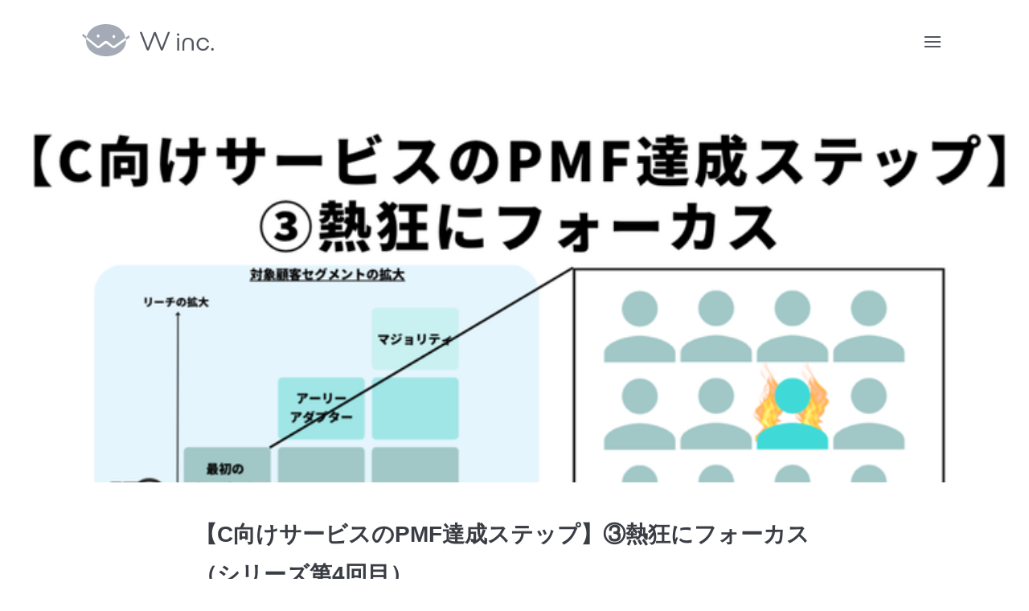

--- FILE ---
content_type: text/html; charset=UTF-8
request_url: https://w-inc.vc/blog/2914/
body_size: 62676
content:
<!DOCTYPE html><html dir="ltr" lang="ja" prefix="og: https://ogp.me/ns#"><head><meta charset="UTF-8" /><meta name="viewport" content="width=device-width, initial-scale=1, minimum-scale=1, maximum-scale=1, user-scalable=no" /><link rel="stylesheet" href="https://w-inc.vc/wp-content/cache/autoptimize/autoptimize_single_4555077d49642ee7558d9e12bc9660e5.php"><link rel="stylesheet" href="https://w-inc.vc/wp-content/cache/autoptimize/autoptimize_single_0c547e8ed2ae28c560365b43d3f49346.php?20230607"><link rel="apple-touch-icon" sizes="180x180" href="https://w-inc.vc/w_inc/favicon/apple-touch-icon.png"><link rel="icon" type="image/png" sizes="32x32" href="https://w-inc.vc/w_inc/favicon/favicon-32x32.png"><link rel="icon" type="image/png" sizes="16x16" href="https://w-inc.vc/w_inc/favicon/favicon-16x16.png"><link rel="manifest" href="https://w-inc.vc/w_inc/favicon/site.webmanifest"><link rel="mask-icon" href="https://w-inc.vc/w_inc/favicon/safari-pinned-tab.svg" color="#ffffff"><meta name="msapplication-TileColor" content="#FFFFFF"><title>【C向けサービスのPMF達成ステップ】③熱狂にフォーカス（シリーズ第4回目） - W inc.</title><meta name="description" content="前回は具体的にユーザーインタビューの進め方を紹介しつつ 「ステップ②センターピンの発見」をご紹介しました。 h" /><meta name="robots" content="max-image-preview:large" /><meta name="author" content="佐藤直紀"/><link rel="canonical" href="https://w-inc.vc/blog/2914/" /><meta name="generator" content="All in One SEO (AIOSEO) 4.9.3" />  <script defer src="https://www.googletagmanager.com/gtag/js?id=G-YGXX8M65MZ"></script> <script defer src="[data-uri]"></script> <meta property="og:locale" content="ja_JP" /><meta property="og:site_name" content="W inc. -" /><meta property="og:type" content="article" /><meta property="og:title" content="【C向けサービスのPMF達成ステップ】③熱狂にフォーカス（シリーズ第4回目） - W inc." /><meta property="og:description" content="前回は具体的にユーザーインタビューの進め方を紹介しつつ 「ステップ②センターピンの発見」をご紹介しました。 h" /><meta property="og:url" content="https://w-inc.vc/blog/2914/" /><meta property="article:published_time" content="2023-02-06T13:00:10+00:00" /><meta property="article:modified_time" content="2023-03-15T02:47:34+00:00" /><meta name="twitter:card" content="summary" /><meta name="twitter:title" content="【C向けサービスのPMF達成ステップ】③熱狂にフォーカス（シリーズ第4回目） - W inc." /><meta name="twitter:description" content="前回は具体的にユーザーインタビューの進め方を紹介しつつ 「ステップ②センターピンの発見」をご紹介しました。 h" /><meta name="twitter:creator" content="https://www.linkedin.com/in/naoki-sato-1900a259/" /> <script type="application/ld+json" class="aioseo-schema">{"@context":"https:\/\/schema.org","@graph":[{"@type":"BlogPosting","@id":"https:\/\/w-inc.vc\/blog\/2914\/#blogposting","name":"\u3010C\u5411\u3051\u30b5\u30fc\u30d3\u30b9\u306ePMF\u9054\u6210\u30b9\u30c6\u30c3\u30d7\u3011\u2462\u71b1\u72c2\u306b\u30d5\u30a9\u30fc\u30ab\u30b9\uff08\u30b7\u30ea\u30fc\u30ba\u7b2c4\u56de\u76ee\uff09 - W inc.","headline":"\u3010C\u5411\u3051\u30b5\u30fc\u30d3\u30b9\u306ePMF\u9054\u6210\u30b9\u30c6\u30c3\u30d7\u3011\u2462\u71b1\u72c2\u306b\u30d5\u30a9\u30fc\u30ab\u30b9\uff08\u30b7\u30ea\u30fc\u30ba\u7b2c4\u56de\u76ee\uff09","author":{"@id":"https:\/\/w-inc.vc\/blog\/author\/naoki-sato\/#author"},"publisher":{"@id":"https:\/\/w-inc.vc\/#organization"},"image":{"@type":"ImageObject","url":"https:\/\/w-inc.vc\/wp-content\/uploads\/444d28c3bb1d96e1ba1a75b7a46ecc4d-e1678846893192.png","width":766,"height":423},"datePublished":"2023-02-06T22:00:10+09:00","dateModified":"2023-03-15T11:47:34+09:00","inLanguage":"ja","mainEntityOfPage":{"@id":"https:\/\/w-inc.vc\/blog\/2914\/#webpage"},"isPartOf":{"@id":"https:\/\/w-inc.vc\/blog\/2914\/#webpage"},"articleSection":"News &amp; Blog"},{"@type":"BreadcrumbList","@id":"https:\/\/w-inc.vc\/blog\/2914\/#breadcrumblist","itemListElement":[{"@type":"ListItem","@id":"https:\/\/w-inc.vc#listItem","position":1,"name":"\u30db\u30fc\u30e0","item":"https:\/\/w-inc.vc","nextItem":{"@type":"ListItem","@id":"https:\/\/w-inc.vc\/blog\/category\/blog\/#listItem","name":"News &amp; Blog"}},{"@type":"ListItem","@id":"https:\/\/w-inc.vc\/blog\/category\/blog\/#listItem","position":2,"name":"News &amp; Blog","item":"https:\/\/w-inc.vc\/blog\/category\/blog\/","nextItem":{"@type":"ListItem","@id":"https:\/\/w-inc.vc\/blog\/2914\/#listItem","name":"\u3010C\u5411\u3051\u30b5\u30fc\u30d3\u30b9\u306ePMF\u9054\u6210\u30b9\u30c6\u30c3\u30d7\u3011\u2462\u71b1\u72c2\u306b\u30d5\u30a9\u30fc\u30ab\u30b9\uff08\u30b7\u30ea\u30fc\u30ba\u7b2c4\u56de\u76ee\uff09"},"previousItem":{"@type":"ListItem","@id":"https:\/\/w-inc.vc#listItem","name":"\u30db\u30fc\u30e0"}},{"@type":"ListItem","@id":"https:\/\/w-inc.vc\/blog\/2914\/#listItem","position":3,"name":"\u3010C\u5411\u3051\u30b5\u30fc\u30d3\u30b9\u306ePMF\u9054\u6210\u30b9\u30c6\u30c3\u30d7\u3011\u2462\u71b1\u72c2\u306b\u30d5\u30a9\u30fc\u30ab\u30b9\uff08\u30b7\u30ea\u30fc\u30ba\u7b2c4\u56de\u76ee\uff09","previousItem":{"@type":"ListItem","@id":"https:\/\/w-inc.vc\/blog\/category\/blog\/#listItem","name":"News &amp; Blog"}}]},{"@type":"Organization","@id":"https:\/\/w-inc.vc\/#organization","name":"W inc.","url":"https:\/\/w-inc.vc\/"},{"@type":"Person","@id":"https:\/\/w-inc.vc\/blog\/author\/naoki-sato\/#author","url":"https:\/\/w-inc.vc\/blog\/author\/naoki-sato\/","name":"\u4f50\u85e4\u76f4\u7d00","image":{"@type":"ImageObject","@id":"https:\/\/w-inc.vc\/blog\/2914\/#authorImage","url":"https:\/\/w-inc.vc\/wp-content\/uploads\/w22-150x150.png","width":96,"height":96,"caption":"\u4f50\u85e4\u76f4\u7d00"},"sameAs":["https:\/\/www.linkedin.com\/in\/naoki-sato-1900a259\/"]},{"@type":"WebPage","@id":"https:\/\/w-inc.vc\/blog\/2914\/#webpage","url":"https:\/\/w-inc.vc\/blog\/2914\/","name":"\u3010C\u5411\u3051\u30b5\u30fc\u30d3\u30b9\u306ePMF\u9054\u6210\u30b9\u30c6\u30c3\u30d7\u3011\u2462\u71b1\u72c2\u306b\u30d5\u30a9\u30fc\u30ab\u30b9\uff08\u30b7\u30ea\u30fc\u30ba\u7b2c4\u56de\u76ee\uff09 - W inc.","description":"\u524d\u56de\u306f\u5177\u4f53\u7684\u306b\u30e6\u30fc\u30b6\u30fc\u30a4\u30f3\u30bf\u30d3\u30e5\u30fc\u306e\u9032\u3081\u65b9\u3092\u7d39\u4ecb\u3057\u3064\u3064 \u300c\u30b9\u30c6\u30c3\u30d7\u2461\u30bb\u30f3\u30bf\u30fc\u30d4\u30f3\u306e\u767a\u898b\u300d\u3092\u3054\u7d39\u4ecb\u3057\u307e\u3057\u305f\u3002 h","inLanguage":"ja","isPartOf":{"@id":"https:\/\/w-inc.vc\/#website"},"breadcrumb":{"@id":"https:\/\/w-inc.vc\/blog\/2914\/#breadcrumblist"},"author":{"@id":"https:\/\/w-inc.vc\/blog\/author\/naoki-sato\/#author"},"creator":{"@id":"https:\/\/w-inc.vc\/blog\/author\/naoki-sato\/#author"},"image":{"@type":"ImageObject","url":"https:\/\/w-inc.vc\/wp-content\/uploads\/444d28c3bb1d96e1ba1a75b7a46ecc4d-e1678846893192.png","@id":"https:\/\/w-inc.vc\/blog\/2914\/#mainImage","width":766,"height":423},"primaryImageOfPage":{"@id":"https:\/\/w-inc.vc\/blog\/2914\/#mainImage"},"datePublished":"2023-02-06T22:00:10+09:00","dateModified":"2023-03-15T11:47:34+09:00"},{"@type":"WebSite","@id":"https:\/\/w-inc.vc\/#website","url":"https:\/\/w-inc.vc\/","name":"W inc.","inLanguage":"ja","publisher":{"@id":"https:\/\/w-inc.vc\/#organization"}}]}</script> <link rel='dns-prefetch' href='//webfonts.sakura.ne.jp' /><link rel="alternate" title="oEmbed (JSON)" type="application/json+oembed" href="https://w-inc.vc/wp-json/oembed/1.0/embed?url=https%3A%2F%2Fw-inc.vc%2Fblog%2F2914%2F" /><link rel="alternate" title="oEmbed (XML)" type="text/xml+oembed" href="https://w-inc.vc/wp-json/oembed/1.0/embed?url=https%3A%2F%2Fw-inc.vc%2Fblog%2F2914%2F&#038;format=xml" /> <style id='wp-img-auto-sizes-contain-inline-css' type='text/css'>img:is([sizes=auto i],[sizes^="auto," i]){contain-intrinsic-size:3000px 1500px}
/*# sourceURL=wp-img-auto-sizes-contain-inline-css */</style><style id='wp-emoji-styles-inline-css' type='text/css'>img.wp-smiley, img.emoji {
		display: inline !important;
		border: none !important;
		box-shadow: none !important;
		height: 1em !important;
		width: 1em !important;
		margin: 0 0.07em !important;
		vertical-align: -0.1em !important;
		background: none !important;
		padding: 0 !important;
	}
/*# sourceURL=wp-emoji-styles-inline-css */</style><style id='wp-block-library-inline-css' type='text/css'>:root{--wp-block-synced-color:#7a00df;--wp-block-synced-color--rgb:122,0,223;--wp-bound-block-color:var(--wp-block-synced-color);--wp-editor-canvas-background:#ddd;--wp-admin-theme-color:#007cba;--wp-admin-theme-color--rgb:0,124,186;--wp-admin-theme-color-darker-10:#006ba1;--wp-admin-theme-color-darker-10--rgb:0,107,160.5;--wp-admin-theme-color-darker-20:#005a87;--wp-admin-theme-color-darker-20--rgb:0,90,135;--wp-admin-border-width-focus:2px}@media (min-resolution:192dpi){:root{--wp-admin-border-width-focus:1.5px}}.wp-element-button{cursor:pointer}:root .has-very-light-gray-background-color{background-color:#eee}:root .has-very-dark-gray-background-color{background-color:#313131}:root .has-very-light-gray-color{color:#eee}:root .has-very-dark-gray-color{color:#313131}:root .has-vivid-green-cyan-to-vivid-cyan-blue-gradient-background{background:linear-gradient(135deg,#00d084,#0693e3)}:root .has-purple-crush-gradient-background{background:linear-gradient(135deg,#34e2e4,#4721fb 50%,#ab1dfe)}:root .has-hazy-dawn-gradient-background{background:linear-gradient(135deg,#faaca8,#dad0ec)}:root .has-subdued-olive-gradient-background{background:linear-gradient(135deg,#fafae1,#67a671)}:root .has-atomic-cream-gradient-background{background:linear-gradient(135deg,#fdd79a,#004a59)}:root .has-nightshade-gradient-background{background:linear-gradient(135deg,#330968,#31cdcf)}:root .has-midnight-gradient-background{background:linear-gradient(135deg,#020381,#2874fc)}:root{--wp--preset--font-size--normal:16px;--wp--preset--font-size--huge:42px}.has-regular-font-size{font-size:1em}.has-larger-font-size{font-size:2.625em}.has-normal-font-size{font-size:var(--wp--preset--font-size--normal)}.has-huge-font-size{font-size:var(--wp--preset--font-size--huge)}.has-text-align-center{text-align:center}.has-text-align-left{text-align:left}.has-text-align-right{text-align:right}.has-fit-text{white-space:nowrap!important}#end-resizable-editor-section{display:none}.aligncenter{clear:both}.items-justified-left{justify-content:flex-start}.items-justified-center{justify-content:center}.items-justified-right{justify-content:flex-end}.items-justified-space-between{justify-content:space-between}.screen-reader-text{border:0;clip-path:inset(50%);height:1px;margin:-1px;overflow:hidden;padding:0;position:absolute;width:1px;word-wrap:normal!important}.screen-reader-text:focus{background-color:#ddd;clip-path:none;color:#444;display:block;font-size:1em;height:auto;left:5px;line-height:normal;padding:15px 23px 14px;text-decoration:none;top:5px;width:auto;z-index:100000}html :where(.has-border-color){border-style:solid}html :where([style*=border-top-color]){border-top-style:solid}html :where([style*=border-right-color]){border-right-style:solid}html :where([style*=border-bottom-color]){border-bottom-style:solid}html :where([style*=border-left-color]){border-left-style:solid}html :where([style*=border-width]){border-style:solid}html :where([style*=border-top-width]){border-top-style:solid}html :where([style*=border-right-width]){border-right-style:solid}html :where([style*=border-bottom-width]){border-bottom-style:solid}html :where([style*=border-left-width]){border-left-style:solid}html :where(img[class*=wp-image-]){height:auto;max-width:100%}:where(figure){margin:0 0 1em}html :where(.is-position-sticky){--wp-admin--admin-bar--position-offset:var(--wp-admin--admin-bar--height,0px)}@media screen and (max-width:600px){html :where(.is-position-sticky){--wp-admin--admin-bar--position-offset:0px}}

/*# sourceURL=wp-block-library-inline-css */</style><style id='global-styles-inline-css' type='text/css'>:root{--wp--preset--aspect-ratio--square: 1;--wp--preset--aspect-ratio--4-3: 4/3;--wp--preset--aspect-ratio--3-4: 3/4;--wp--preset--aspect-ratio--3-2: 3/2;--wp--preset--aspect-ratio--2-3: 2/3;--wp--preset--aspect-ratio--16-9: 16/9;--wp--preset--aspect-ratio--9-16: 9/16;--wp--preset--color--black: #000000;--wp--preset--color--cyan-bluish-gray: #abb8c3;--wp--preset--color--white: #ffffff;--wp--preset--color--pale-pink: #f78da7;--wp--preset--color--vivid-red: #cf2e2e;--wp--preset--color--luminous-vivid-orange: #ff6900;--wp--preset--color--luminous-vivid-amber: #fcb900;--wp--preset--color--light-green-cyan: #7bdcb5;--wp--preset--color--vivid-green-cyan: #00d084;--wp--preset--color--pale-cyan-blue: #8ed1fc;--wp--preset--color--vivid-cyan-blue: #0693e3;--wp--preset--color--vivid-purple: #9b51e0;--wp--preset--gradient--vivid-cyan-blue-to-vivid-purple: linear-gradient(135deg,rgb(6,147,227) 0%,rgb(155,81,224) 100%);--wp--preset--gradient--light-green-cyan-to-vivid-green-cyan: linear-gradient(135deg,rgb(122,220,180) 0%,rgb(0,208,130) 100%);--wp--preset--gradient--luminous-vivid-amber-to-luminous-vivid-orange: linear-gradient(135deg,rgb(252,185,0) 0%,rgb(255,105,0) 100%);--wp--preset--gradient--luminous-vivid-orange-to-vivid-red: linear-gradient(135deg,rgb(255,105,0) 0%,rgb(207,46,46) 100%);--wp--preset--gradient--very-light-gray-to-cyan-bluish-gray: linear-gradient(135deg,rgb(238,238,238) 0%,rgb(169,184,195) 100%);--wp--preset--gradient--cool-to-warm-spectrum: linear-gradient(135deg,rgb(74,234,220) 0%,rgb(151,120,209) 20%,rgb(207,42,186) 40%,rgb(238,44,130) 60%,rgb(251,105,98) 80%,rgb(254,248,76) 100%);--wp--preset--gradient--blush-light-purple: linear-gradient(135deg,rgb(255,206,236) 0%,rgb(152,150,240) 100%);--wp--preset--gradient--blush-bordeaux: linear-gradient(135deg,rgb(254,205,165) 0%,rgb(254,45,45) 50%,rgb(107,0,62) 100%);--wp--preset--gradient--luminous-dusk: linear-gradient(135deg,rgb(255,203,112) 0%,rgb(199,81,192) 50%,rgb(65,88,208) 100%);--wp--preset--gradient--pale-ocean: linear-gradient(135deg,rgb(255,245,203) 0%,rgb(182,227,212) 50%,rgb(51,167,181) 100%);--wp--preset--gradient--electric-grass: linear-gradient(135deg,rgb(202,248,128) 0%,rgb(113,206,126) 100%);--wp--preset--gradient--midnight: linear-gradient(135deg,rgb(2,3,129) 0%,rgb(40,116,252) 100%);--wp--preset--font-size--small: 13px;--wp--preset--font-size--medium: 20px;--wp--preset--font-size--large: 36px;--wp--preset--font-size--x-large: 42px;--wp--preset--spacing--20: 0.44rem;--wp--preset--spacing--30: 0.67rem;--wp--preset--spacing--40: 1rem;--wp--preset--spacing--50: 1.5rem;--wp--preset--spacing--60: 2.25rem;--wp--preset--spacing--70: 3.38rem;--wp--preset--spacing--80: 5.06rem;--wp--preset--shadow--natural: 6px 6px 9px rgba(0, 0, 0, 0.2);--wp--preset--shadow--deep: 12px 12px 50px rgba(0, 0, 0, 0.4);--wp--preset--shadow--sharp: 6px 6px 0px rgba(0, 0, 0, 0.2);--wp--preset--shadow--outlined: 6px 6px 0px -3px rgb(255, 255, 255), 6px 6px rgb(0, 0, 0);--wp--preset--shadow--crisp: 6px 6px 0px rgb(0, 0, 0);}:where(.is-layout-flex){gap: 0.5em;}:where(.is-layout-grid){gap: 0.5em;}body .is-layout-flex{display: flex;}.is-layout-flex{flex-wrap: wrap;align-items: center;}.is-layout-flex > :is(*, div){margin: 0;}body .is-layout-grid{display: grid;}.is-layout-grid > :is(*, div){margin: 0;}:where(.wp-block-columns.is-layout-flex){gap: 2em;}:where(.wp-block-columns.is-layout-grid){gap: 2em;}:where(.wp-block-post-template.is-layout-flex){gap: 1.25em;}:where(.wp-block-post-template.is-layout-grid){gap: 1.25em;}.has-black-color{color: var(--wp--preset--color--black) !important;}.has-cyan-bluish-gray-color{color: var(--wp--preset--color--cyan-bluish-gray) !important;}.has-white-color{color: var(--wp--preset--color--white) !important;}.has-pale-pink-color{color: var(--wp--preset--color--pale-pink) !important;}.has-vivid-red-color{color: var(--wp--preset--color--vivid-red) !important;}.has-luminous-vivid-orange-color{color: var(--wp--preset--color--luminous-vivid-orange) !important;}.has-luminous-vivid-amber-color{color: var(--wp--preset--color--luminous-vivid-amber) !important;}.has-light-green-cyan-color{color: var(--wp--preset--color--light-green-cyan) !important;}.has-vivid-green-cyan-color{color: var(--wp--preset--color--vivid-green-cyan) !important;}.has-pale-cyan-blue-color{color: var(--wp--preset--color--pale-cyan-blue) !important;}.has-vivid-cyan-blue-color{color: var(--wp--preset--color--vivid-cyan-blue) !important;}.has-vivid-purple-color{color: var(--wp--preset--color--vivid-purple) !important;}.has-black-background-color{background-color: var(--wp--preset--color--black) !important;}.has-cyan-bluish-gray-background-color{background-color: var(--wp--preset--color--cyan-bluish-gray) !important;}.has-white-background-color{background-color: var(--wp--preset--color--white) !important;}.has-pale-pink-background-color{background-color: var(--wp--preset--color--pale-pink) !important;}.has-vivid-red-background-color{background-color: var(--wp--preset--color--vivid-red) !important;}.has-luminous-vivid-orange-background-color{background-color: var(--wp--preset--color--luminous-vivid-orange) !important;}.has-luminous-vivid-amber-background-color{background-color: var(--wp--preset--color--luminous-vivid-amber) !important;}.has-light-green-cyan-background-color{background-color: var(--wp--preset--color--light-green-cyan) !important;}.has-vivid-green-cyan-background-color{background-color: var(--wp--preset--color--vivid-green-cyan) !important;}.has-pale-cyan-blue-background-color{background-color: var(--wp--preset--color--pale-cyan-blue) !important;}.has-vivid-cyan-blue-background-color{background-color: var(--wp--preset--color--vivid-cyan-blue) !important;}.has-vivid-purple-background-color{background-color: var(--wp--preset--color--vivid-purple) !important;}.has-black-border-color{border-color: var(--wp--preset--color--black) !important;}.has-cyan-bluish-gray-border-color{border-color: var(--wp--preset--color--cyan-bluish-gray) !important;}.has-white-border-color{border-color: var(--wp--preset--color--white) !important;}.has-pale-pink-border-color{border-color: var(--wp--preset--color--pale-pink) !important;}.has-vivid-red-border-color{border-color: var(--wp--preset--color--vivid-red) !important;}.has-luminous-vivid-orange-border-color{border-color: var(--wp--preset--color--luminous-vivid-orange) !important;}.has-luminous-vivid-amber-border-color{border-color: var(--wp--preset--color--luminous-vivid-amber) !important;}.has-light-green-cyan-border-color{border-color: var(--wp--preset--color--light-green-cyan) !important;}.has-vivid-green-cyan-border-color{border-color: var(--wp--preset--color--vivid-green-cyan) !important;}.has-pale-cyan-blue-border-color{border-color: var(--wp--preset--color--pale-cyan-blue) !important;}.has-vivid-cyan-blue-border-color{border-color: var(--wp--preset--color--vivid-cyan-blue) !important;}.has-vivid-purple-border-color{border-color: var(--wp--preset--color--vivid-purple) !important;}.has-vivid-cyan-blue-to-vivid-purple-gradient-background{background: var(--wp--preset--gradient--vivid-cyan-blue-to-vivid-purple) !important;}.has-light-green-cyan-to-vivid-green-cyan-gradient-background{background: var(--wp--preset--gradient--light-green-cyan-to-vivid-green-cyan) !important;}.has-luminous-vivid-amber-to-luminous-vivid-orange-gradient-background{background: var(--wp--preset--gradient--luminous-vivid-amber-to-luminous-vivid-orange) !important;}.has-luminous-vivid-orange-to-vivid-red-gradient-background{background: var(--wp--preset--gradient--luminous-vivid-orange-to-vivid-red) !important;}.has-very-light-gray-to-cyan-bluish-gray-gradient-background{background: var(--wp--preset--gradient--very-light-gray-to-cyan-bluish-gray) !important;}.has-cool-to-warm-spectrum-gradient-background{background: var(--wp--preset--gradient--cool-to-warm-spectrum) !important;}.has-blush-light-purple-gradient-background{background: var(--wp--preset--gradient--blush-light-purple) !important;}.has-blush-bordeaux-gradient-background{background: var(--wp--preset--gradient--blush-bordeaux) !important;}.has-luminous-dusk-gradient-background{background: var(--wp--preset--gradient--luminous-dusk) !important;}.has-pale-ocean-gradient-background{background: var(--wp--preset--gradient--pale-ocean) !important;}.has-electric-grass-gradient-background{background: var(--wp--preset--gradient--electric-grass) !important;}.has-midnight-gradient-background{background: var(--wp--preset--gradient--midnight) !important;}.has-small-font-size{font-size: var(--wp--preset--font-size--small) !important;}.has-medium-font-size{font-size: var(--wp--preset--font-size--medium) !important;}.has-large-font-size{font-size: var(--wp--preset--font-size--large) !important;}.has-x-large-font-size{font-size: var(--wp--preset--font-size--x-large) !important;}
/*# sourceURL=global-styles-inline-css */</style><style id='classic-theme-styles-inline-css' type='text/css'>/*! This file is auto-generated */
.wp-block-button__link{color:#fff;background-color:#32373c;border-radius:9999px;box-shadow:none;text-decoration:none;padding:calc(.667em + 2px) calc(1.333em + 2px);font-size:1.125em}.wp-block-file__button{background:#32373c;color:#fff;text-decoration:none}
/*# sourceURL=/wp-includes/css/classic-themes.min.css */</style><link rel='stylesheet' id='contact-form-7-css' href='https://w-inc.vc/wp-content/cache/autoptimize/autoptimize_single_64ac31699f5326cb3c76122498b76f66.php' type='text/css' media='all' /><link rel='stylesheet' id='ppress-frontend-css' href='https://w-inc.vc/wp-content/plugins/wp-user-avatar/assets/css/frontend.min.css' type='text/css' media='all' /><link rel='stylesheet' id='ppress-flatpickr-css' href='https://w-inc.vc/wp-content/plugins/wp-user-avatar/assets/flatpickr/flatpickr.min.css' type='text/css' media='all' /><link rel='stylesheet' id='ppress-select2-css' href='https://w-inc.vc/wp-content/plugins/wp-user-avatar/assets/select2/select2.min.css' type='text/css' media='all' /><link rel='stylesheet' id='cmplz-general-css' href='https://w-inc.vc/wp-content/plugins/complianz-gdpr/assets/css/cookieblocker.min.css' type='text/css' media='all' /> <script type="text/javascript" src="https://w-inc.vc/wp-includes/js/jquery/jquery.min.js" id="jquery-core-js"></script> <script defer type="text/javascript" src="https://w-inc.vc/wp-includes/js/jquery/jquery-migrate.min.js" id="jquery-migrate-js"></script> <script defer type="text/javascript" src="//webfonts.sakura.ne.jp/js/sakurav3.js?fadein=0" id="typesquare_std-js"></script> <script defer type="text/javascript" src="https://w-inc.vc/wp-content/plugins/wp-user-avatar/assets/flatpickr/flatpickr.min.js" id="ppress-flatpickr-js"></script> <script defer type="text/javascript" src="https://w-inc.vc/wp-content/plugins/wp-user-avatar/assets/select2/select2.min.js" id="ppress-select2-js"></script> <link rel="https://api.w.org/" href="https://w-inc.vc/wp-json/" /><link rel="alternate" title="JSON" type="application/json" href="https://w-inc.vc/wp-json/wp/v2/posts/2914" /><link rel="EditURI" type="application/rsd+xml" title="RSD" href="https://w-inc.vc/xmlrpc.php?rsd" /><link rel='shortlink' href='https://w-inc.vc/?p=2914' /><link rel="preconnect" href="https://fonts.googleapis.com"><link rel="preconnect" href="https://fonts.gstatic.com"><style type="text/css">.recentcomments a{display:inline !important;padding:0 !important;margin:0 !important;}</style><link rel="icon" href="https://w-inc.vc/wp-content/uploads/cropped-c3ebc1700827c30c4a3b3eee55cbf7e5-32x32.png" sizes="32x32" /><link rel="icon" href="https://w-inc.vc/wp-content/uploads/cropped-c3ebc1700827c30c4a3b3eee55cbf7e5-192x192.png" sizes="192x192" /><link rel="apple-touch-icon" href="https://w-inc.vc/wp-content/uploads/cropped-c3ebc1700827c30c4a3b3eee55cbf7e5-180x180.png" /><meta name="msapplication-TileImage" content="https://w-inc.vc/wp-content/uploads/cropped-c3ebc1700827c30c4a3b3eee55cbf7e5-270x270.png" /><style type="text/css" id="wp-custom-css">.home .about h2 { margin-bottom: 12px;}
@media (max-width: 380px) {
	.home .about h2 {
    letter-spacing: 0.15em;
	}
}

.blog_list li:nth-child(n+4) {display: block;
}
@media (min-width: 399px) {
  .blog_list li:nth-child(-n+3) {
      display: block;
	}
}
@media (min-width: 550px) {
      .blog_list li:nth-child(-n+4) {
        display: block; } }
  @media (min-width: 750px) {
       .blog_list li:nth-child(-n+6) {
        display: block; } }
  @media (min-width: 960px) {
      .blog_list li:nth-child(-n+8) {
        display: block; } }


/* Accelerator Program LP用 */
.page-id-1358 .header, .page-id-1358 .footer {
   display: none;
}
.accelerator-program {
	background-color: #DFE5EF;
}
.ap-background {
	background-image : url(/wp-content/uploads/ap-background.svg);
  background-repeat: no-repeat;
	background-position: top;
	background-size: contain;
	padding-top: 80px;
}
@media (max-width: 800px) {
	.ap-background {
			background-image : url(/wp-content/uploads/ap-background-sp.svg);
	  background-repeat: no-repeat;
	  background-position: top;
	  background-size: contain;
	  padding-top: 60px;
  }
}
.accelerator-program .text-tagline {
	text-align: center;
}
@media (max-width: 800px) {
	.accelerator-program .text-tagline {
	text-align: left;
  }
}
.accelerator-program .program_logo img {
	width: 500px;
	margin-bottom:45px;
}
@media (max-width: 800px) {
	.accelerator-program .program_logo img {
		width: 100%;
		padding: 0 15px;
		margin-bottom:30px;
		margin-left: 0;
  }
}
.accelerator-program .program_img img {
	width: 90%;
	margin: 30px auto;
	max-width: 800px;
}
@media (max-width: 800px) {
	.accelerator-program .program_img img {
	width: 100%;
  }
}
.accelerator-program .mb-30 {
	margin-bottom: 30px;
	line-height: 1.5;
}
.accelerator-program .mt-20 {
	margin-top: 20px;
}
.accelerator-program h1 {
	  font-size: 2.2rem;
}
.accelerator-program h1.lp-title-top {
    padding-top: 80px;
}
@media (max-width: 800px) {
	.accelerator-program h1.lp-title-top   {
    padding-top: 0;
  }
	.accelerator-program br.sp_line_break_none {
  	 display: none;
  }
}
.accelerator-program h1.lp-title {
    font-size: 1.8em;
    margin: 100px auto 0;
	  font-weight: 600;
}
@media (max-width: 800px) {
	.accelerator-program h1 {
	  font-size: 2rem;
  }
	.accelerator-program h1.lp-title {
    font-size: 1.6em;
    margin: 60px auto 0;
  }
}
.accelerator-program .ruby {
    font-size: 12px;
    letter-spacing: 0.1rem;
	   font-weight: 600;
}
.accelerator-program .title h3 { 
	   position: relative;
    font-size: 1.4rem;
	  text-align: center;
	  margin: 30px auto 60px;
}
.accelerator-program .title h3::after {
    content: "";
    display: block;
    position: absolute;
    left: 0;
    right: 0;
    bottom: -25px;
    background-color: #3a3e44;
    width: 60px;
    height: 1px;
	   margin: 0 auto;
}
.accelerator-program .theme_list, .accelerator-program .merit_list {
    flex-wrap: wrap;
    display: flex;
}
.accelerator-program .theme_list li {
    display: inline-block;
	   justify-content: center;
    flex-wrap: wrap;
	   background-color: #fff;
    padding: 3% 2.5% 2%;
    margin: 20px;
    width: calc((100% - 40px * 3) / 3);
    text-align: center;
}
@media (max-width: 960px) {
	.accelerator-program .theme_list li {
    margin: 10px;
    width: calc((100% - 20px * 2) / 2);
  }
}
@media (max-width: 550px) {
	.accelerator-program .theme_list li {
		 padding: 25px 20px 15px;
    margin: 10px;
    width: calc((100% - 20px * 1) / 1);
  }
}
.theme_list_explain {
    text-align: left;
	   margin-bottom: 10px;
}
.accelerator-program ul {
    list-style: none;
    counter-reset: item;
}
.accelerator-program .theme_list h4 {
    font-size: 0.85rem;
    padding: 10px 0 25px;
}
.accelerator-program .merit_list li {
    display: inline-block;
	   justify-content: center;
    flex-wrap: wrap;
    margin: 30px;
    width: calc((100% - 60px * 2) / 2);
	   text-align: left;
}
@media (max-width: 800px) {
	.accelerator-program .merit_list li {
    margin: 10px;
    width: calc((100% - 20px * 1) / 1);
  }
}
.accelerator-program .merit_num {
    font-size: 4rem;
	   vertical-align: middle;
    padding-right: 1rem;
}
.accelerator-program .merit_lead {
    font-size: 1.2rem;
	   font-weight: bold;
}
@media (max-width: 800px) {
	.accelerator-program .merit_num {
    font-size: 2.5rem;
}
.accelerator-program .merit_lead {
    font-size: 1.0rem;
  }
}
.accelerator-program table, .accelerator-program th, .accelerator-program td {
    border-bottom: none;
}
.accelerator-program .recruitment {
	   background-color: #fff;
    padding: 5%;
    margin: 80px auto 0;
    max-width: 800px;
}
.accelerator-program .recruitment h4 {
	   padding: 30px 0 5px;
}
@media (max-width: 800px) {
	.accelerator-program .recruitment {
    padding: 30px 20px 40px;
  }
}
.accelerator-program .member li:nth-child( n + 8 ) {
  display: none;
}
 .accelerator-program .member li:nth-child( n + 9 ) {
  display: block;
}

.accelerator-program .member li:nth-child( n + 10) {
  display: none;
}
.accelerator-program .lp_faq tr {
	   border-top:1px #52565F solid;
	   font-size: 1rem;
	   padding-bottom: 15px;
}
.accelerator-program .lp_faq td {
    padding: 20px 15px;
}
.accelerator-program .faq_qa {
	   font-size: 1.4rem;
}


.box{
    width: 100%;
    background: #fff;
    position: relative;
    overflow: hidden;
}
.box::before{
    content: "";
    padding-top: 100%;
    display: block;
}
.box img{
    width: 100%;
    height: 100%;
    position: absolute;
    top: 0;
    left: 0;
    object-fit: cover;
}

.popup_wrap {
	display:none;
}
.popup_wrap .overlay {
background: #000;
opacity: 0.7;
	position:fixed;
	width: 100%;
	height:100%;
	top: 0;
	left:0;
	right:0;
	bottom: 0;
	z-index: 1000;
}
.popup_wrap .popup {
	background: #fff;
	position:fixed;
	z-index:1001;
	top:0;
	left: 0;
	right:0;
	bottom: 0;
	margin: auto;
	width: 90%;
	height: 80%;
	padding: 40px;
}
.popup_wrap .popup_title{
	font-weight:bold;
	font-size: 30px;
	text-align: left
}

.popup_wrap .popup_name{
		text-align: left;
}

.popup_wrap .popup_link{
		text-align: left;
}

.popup_wrap .popup_text{
	
}
.en {
	display:none !important;
}
.en.lang_display {
	display: inline-block !important;
}
.en.lang_display.flex {
	display: flex !important;
}
.en.lang_display.block {
	display: block !important;
}
.ja.lang_hidden {
	display: none !important;
}
.sp_nav {
	display: none !important;
}
.pc_nav {
	position: absolute;
  top: -28px;
  right: 0;
  width: 98px;
	font-size: 10px;
	cursor: pointer;
}

@media (max-width: 1359px) {
	.sp_nav {
		display: block !important;
		cursor: pointer;
		padding: 12px 32px;
	}
	.sp_nav {
		color: #fff;
	}
	.pc_nav {
		display: none !important;
	}
}</style><style id="egf-frontend-styles" type="text/css">p {} h1 {} h2 {} h3 {} h4 {} h5 {} h6 {}</style></head><body class="wp-singular post-template-default single single-post postid-2914 single-format-standard wp-theme-wventures"><div id="page" class="site"><header id="js-header" class="header ja"><div class="container"> <a href="/" id="js-header-logo" class="header__logo">W inc.</a><nav id="js-header-nav" class="header__nav"><ul id="menu-%e3%83%98%e3%83%83%e3%83%80%e3%83%bc" class="menu"><li id="menu-item-198" class="menu-item menu-item-type-post_type menu-item-object-page menu-item-198"><a href="https://w-inc.vc/company/">Company</a></li><li id="menu-item-55" class="menu-item menu-item-type-post_type menu-item-object-page menu-item-55"><a href="https://w-inc.vc/team/">Team</a></li><li id="menu-item-56" class="menu-item menu-item-type-post_type menu-item-object-page menu-item-56"><a href="https://w-inc.vc/blog/">News &amp; Blog</a></li><li id="menu-item-218" class="menu-item menu-item-type-custom menu-item-object-custom current-menu-item current_page_item menu-item-218"><a href="/#portfolio" aria-current="page">Portfolio</a></li><li id="menu-item-1172" class="menu-item menu-item-type-custom menu-item-object-custom current-menu-item current_page_item menu-item-1172"><a href="/#support" aria-current="page">Support</a></li><li id="menu-item-2415" class="menu-item menu-item-type-post_type menu-item-object-page menu-item-2415"><a href="https://w-inc.vc/incubation/">Incubation</a></li><li id="menu-item-61" class="menu-item menu-item-type-post_type menu-item-object-page menu-item-61"><a href="https://w-inc.vc/community/">Community</a></li><li id="menu-item-62" class="menu-item menu-item-type-post_type menu-item-object-page menu-item-62"><a href="https://w-inc.vc/contact/">Contact</a></li><li id="lang-switch-en-sp" class="menu-item menu-item-type-post_type menu-item-object-page menu-item-80 sp_nav"><img style="width: 20px; vertical-align: text-top; cursor:pointer" src="https://w-inc.vc/wp-content/uploads/ei-language-1-1.png"><strong>日本語</strong> / English</li><li id="lang-switch-en" class="menu-item menu-item-type-post_type menu-item-object-page menu-item-80 pc_nav"><img style="width: 20px; vertical-align: top;" src="https://w-inc.vc/wp-content/uploads/ei-language.png"><strong>日本語</strong> / English</li></ul></nav> <a href="javascript:void(0);" id="js-hamburger" class="header__hamburger"> <span></span><span></span><span></span> </a></div></header><header id="js-header-en" class="header en"><div class="container"> <a href="/?lang=en" id="js-header-logo-en" class="header__logo">W inc.</a><nav id="js-header-nav-en" class="header__nav"><ul class="menu"><li id="menu-item-198" class="menu-item menu-item-type-post_type menu-item-object-page menu-item-198"><a href="https://w-inc.vc/company?lang=en">Company</a></li><li id="menu-item-55" class="menu-item menu-item-type-post_type menu-item-object-page menu-item-55"><a href="https://w-inc.vc/team?lang=en">Team</a></li><li id="menu-item-218" class="menu-item menu-item-type-custom menu-item-object-custom menu-item-218"><a href="/?lang=en#portfolio">Portfolio</a></li><li id="menu-item-62" class="menu-item menu-item-type-post_type menu-item-object-page menu-item-62"><a href="https://w-inc.vc/contact?lang=en">Contact</a></li><li id="lang-switch-jp-sp" class="menu-item menu-item-type-post_type menu-item-object-page menu-item-80 sp_nav"><img style="width: 20px; vertical-align: text-top; cursor:pointer" src="https://w-inc.vc/wp-content/uploads/ei-language-1-1.png">日本語 / <strong>English</strong></li><li id="lang-switch-jp" class="menu-item menu-item-type-post_type menu-item-object-page menu-item-80 pc_nav"><img style="width: 20px; vertical-align: top;" src="https://w-inc.vc/wp-content/uploads/ei-language.png">日本語 / <strong>English</strong></li></ul></nav> <a href="javascript:void(0);" id="js-hamburger-en" class="header__hamburger"> <span></span><span></span><span></span> </a></div></header><div id="content" class="site-content"><div class="page-blog"><section class="section article"><div class="article_img"> <img width="766" height="423" src="[data-uri]" data-lazy-type="image" data-lazy-src="https://w-inc.vc/wp-content/uploads/444d28c3bb1d96e1ba1a75b7a46ecc4d-e1678846893192.png" class="lazy lazy-hidden attachment-full size-full wp-post-image" alt="" decoding="async" fetchpriority="high" data-lazy-srcset="https://w-inc.vc/wp-content/uploads/444d28c3bb1d96e1ba1a75b7a46ecc4d-e1678846893192.png 766w, https://w-inc.vc/wp-content/uploads/444d28c3bb1d96e1ba1a75b7a46ecc4d-e1678846893192-300x166.png 300w" data-lazy-sizes="(max-width: 766px) 100vw, 766px" /><noscript><img width="766" height="423" src="https://w-inc.vc/wp-content/uploads/444d28c3bb1d96e1ba1a75b7a46ecc4d-e1678846893192.png" class="attachment-full size-full wp-post-image" alt="" decoding="async" fetchpriority="high" srcset="https://w-inc.vc/wp-content/uploads/444d28c3bb1d96e1ba1a75b7a46ecc4d-e1678846893192.png 766w, https://w-inc.vc/wp-content/uploads/444d28c3bb1d96e1ba1a75b7a46ecc4d-e1678846893192-300x166.png 300w" sizes="(max-width: 766px) 100vw, 766px" /></noscript></div><div class="container"><h1 class="article_title">【C向けサービスのPMF達成ステップ】③熱狂にフォーカス（シリーズ第4回目）</h1><div class="article_info"><div class="column author"><div class="article_author"> <a href="/team/" class="author_name"> 佐藤直紀 </a></div> <time class="author_date" datetime="2023-02">2023/02/06</time></div><div class="column sns"> <a href="//www.facebook.com/sharer.php?src=bm&u=http://wventures.jp/blog/2914&t=【C向けサービスのPMF達成ステップ】③熱狂にフォーカス（シリーズ第4回目）" onclick="javascript:window.open(this.href, '', 'menubar=no,toolbar=no,resizable=yes,scrollbars=yes,height=300,width=600');return false;" target="_blank" rel="noopener noreferrer"><img src="/wp-content/uploads/ico_facebook.svg" alt="facebook"></a> <a href="//twitter.com/intent/tweet?url=http://wventures.jp/blog/2914/&text=【C向けサービスのPMF達成ステップ】③熱狂にフォーカス（シリーズ第4回目）&tw_p=tweetbutton" onclick="javascript:window.open(this.href, '', 'menubar=no,toolbar=no,resizable=yes,scrollbars=yes,height=300,width=600');return false;" target="_blank" rel="noopener noreferrer"><img src="/wp-content/uploads/ico_twitter.svg" alt="twitter"></a></div></div><div class="article_text"><p>前回は具体的にユーザーインタビューの進め方を紹介しつつ<br /> <strong>「ステップ②センターピンの発見」</strong>をご紹介しました。<br /> <a href="https://note.com/naokisato31/n/nc3d54fb7fffd">https://note.com/naokisato31/n/nc3d54fb7fffd</a><br /> 今回は、PMF達成の<strong>「ステップ③熱狂にフォーカス」</strong>と題して、<br /> ユーザーを満足させるプロダクトを作るプロセスについてご紹介していきます。<br /> <a href="https://note.com/naokisato31/n/nf86794a9d0fa">https://note.com/naokisato31/n/nf86794a9d0fa</a><br /> </ins><br /> <strong>事業や資金調達のご相談は、W fund 佐藤まで お気軽にご連絡ください！</strong><br /> スタートアップやメガベンチャーでPM・事業企画の経験を経て、<br /> 現在シードアーリーステージの主にBtoC/BtoBtoCサービスを中心に投資活動をしています。<br /> 👉<a href="https://twitter.com/naokisato31">https://twitter.com/naokisato31</a></p></div></div></section><section id="blog" class="section blog"><div class="container"><div class="title"><h1 class="letter-effect"><span class="strong">NEWS &amp; BLOG</span></h1> <span class="ruby">ニュース &amp; ブログ</span></div></div><ul class="blog_list"><li> <a href="https://w-inc.vc/blog/3999/"><div class="blog_img_wrapper"><img width="1280" height="720" src="[data-uri]" data-lazy-type="image" data-lazy-src="https://w-inc.vc/wp-content/uploads/Recho.png" class="lazy lazy-hidden attachment-full size-full wp-post-image" alt="" decoding="async" loading="lazy" data-lazy-srcset="https://w-inc.vc/wp-content/uploads/Recho.png 1280w, https://w-inc.vc/wp-content/uploads/Recho-300x169.png 300w, https://w-inc.vc/wp-content/uploads/Recho-1024x576.png 1024w, https://w-inc.vc/wp-content/uploads/Recho-768x432.png 768w" data-lazy-sizes="auto, (max-width: 1280px) 100vw, 1280px" /><noscript><img width="1280" height="720" src="https://w-inc.vc/wp-content/uploads/Recho.png" class="attachment-full size-full wp-post-image" alt="" decoding="async" loading="lazy" srcset="https://w-inc.vc/wp-content/uploads/Recho.png 1280w, https://w-inc.vc/wp-content/uploads/Recho-300x169.png 300w, https://w-inc.vc/wp-content/uploads/Recho-1024x576.png 1024w, https://w-inc.vc/wp-content/uploads/Recho-768x432.png 768w" sizes="auto, (max-width: 1280px) 100vw, 1280px" /></noscript></div><h2 class="blog_title">音声×生成AIエージェント「Recho」に密着取材！noteで公開しました！</h2><div class="blog_info"> <time class="blog_date" datetime="2025-09">2025/09/25</time><div class="blog_author">佐藤直紀</div></div> </a></li><li> <a href="https://w-inc.vc/blog/3859/"><div class="blog_img_wrapper"><img width="1280" height="720" src="[data-uri]" data-lazy-type="image" data-lazy-src="https://w-inc.vc/wp-content/uploads/PAPAMO.png" class="lazy lazy-hidden attachment-full size-full wp-post-image" alt="" decoding="async" loading="lazy" data-lazy-srcset="https://w-inc.vc/wp-content/uploads/PAPAMO.png 1280w, https://w-inc.vc/wp-content/uploads/PAPAMO-300x169.png 300w, https://w-inc.vc/wp-content/uploads/PAPAMO-1024x576.png 1024w, https://w-inc.vc/wp-content/uploads/PAPAMO-768x432.png 768w" data-lazy-sizes="auto, (max-width: 1280px) 100vw, 1280px" /><noscript><img width="1280" height="720" src="https://w-inc.vc/wp-content/uploads/PAPAMO.png" class="attachment-full size-full wp-post-image" alt="" decoding="async" loading="lazy" srcset="https://w-inc.vc/wp-content/uploads/PAPAMO.png 1280w, https://w-inc.vc/wp-content/uploads/PAPAMO-300x169.png 300w, https://w-inc.vc/wp-content/uploads/PAPAMO-1024x576.png 1024w, https://w-inc.vc/wp-content/uploads/PAPAMO-768x432.png 768w" sizes="auto, (max-width: 1280px) 100vw, 1280px" /></noscript></div><h2 class="blog_title">オンライン運動指導・発達支援サービスが急成長！「PAPAMO」公式noteにてW fund 東との対談が公開されました！</h2><div class="blog_info"> <time class="blog_date" datetime="2025-02">2025/02/19</time><div class="blog_author">Akihiro Higashi</div></div> </a></li><li> <a href="https://w-inc.vc/blog/3835/"><div class="blog_img_wrapper"><img width="1280" height="720" src="[data-uri]" data-lazy-type="image" data-lazy-src="https://w-inc.vc/wp-content/uploads/0abdcf09465165c45a89652d7924f6f8-scaled-e1758069395596.jpg" class="lazy lazy-hidden attachment-full size-full wp-post-image" alt="" decoding="async" loading="lazy" /><noscript><img width="1280" height="720" src="https://w-inc.vc/wp-content/uploads/0abdcf09465165c45a89652d7924f6f8-scaled-e1758069395596.jpg" class="attachment-full size-full wp-post-image" alt="" decoding="async" loading="lazy" /></noscript></div><h2 class="blog_title">【2025/9/20まで募集中】東南アジア進出を目指すスタートアップの皆さまへ！支援プログラム「Tokyo ASEAN Bridge」</h2><div class="blog_info"> <time class="blog_date" datetime="2024-12">2024/12/09</time><div class="blog_author">梅園アマンダ</div></div> </a></li><li> <a href="https://w-inc.vc/blog/3847/"><div class="blog_img_wrapper"><img width="1280" height="720" src="[data-uri]" data-lazy-type="image" data-lazy-src="https://w-inc.vc/wp-content/uploads/08e3338caf42d34b027a18a8be5286a3.png" class="lazy lazy-hidden attachment-full size-full wp-post-image" alt="" decoding="async" loading="lazy" data-lazy-srcset="https://w-inc.vc/wp-content/uploads/08e3338caf42d34b027a18a8be5286a3.png 1280w, https://w-inc.vc/wp-content/uploads/08e3338caf42d34b027a18a8be5286a3-300x169.png 300w, https://w-inc.vc/wp-content/uploads/08e3338caf42d34b027a18a8be5286a3-1024x576.png 1024w, https://w-inc.vc/wp-content/uploads/08e3338caf42d34b027a18a8be5286a3-768x432.png 768w" data-lazy-sizes="auto, (max-width: 1280px) 100vw, 1280px" /><noscript><img width="1280" height="720" src="https://w-inc.vc/wp-content/uploads/08e3338caf42d34b027a18a8be5286a3.png" class="attachment-full size-full wp-post-image" alt="" decoding="async" loading="lazy" srcset="https://w-inc.vc/wp-content/uploads/08e3338caf42d34b027a18a8be5286a3.png 1280w, https://w-inc.vc/wp-content/uploads/08e3338caf42d34b027a18a8be5286a3-300x169.png 300w, https://w-inc.vc/wp-content/uploads/08e3338caf42d34b027a18a8be5286a3-1024x576.png 1024w, https://w-inc.vc/wp-content/uploads/08e3338caf42d34b027a18a8be5286a3-768x432.png 768w" sizes="auto, (max-width: 1280px) 100vw, 1280px" /></noscript></div><h2 class="blog_title">toCサービス特化型支援プログラム『W Consumer Bootcamp 2nd Batch』Demo Dayを開催</h2><div class="blog_info"> <time class="blog_date" datetime="2024-11">2024/11/15</time><div class="blog_author">佐藤直紀</div></div> </a></li><li> <a href="https://w-inc.vc/blog/3798/"><div class="blog_img_wrapper"><img width="1280" height="720" src="[data-uri]" data-lazy-type="image" data-lazy-src="https://w-inc.vc/wp-content/uploads/SQUIZ.png" class="lazy lazy-hidden attachment-full size-full wp-post-image" alt="" decoding="async" loading="lazy" data-lazy-srcset="https://w-inc.vc/wp-content/uploads/SQUIZ.png 1280w, https://w-inc.vc/wp-content/uploads/SQUIZ-300x169.png 300w, https://w-inc.vc/wp-content/uploads/SQUIZ-1024x576.png 1024w, https://w-inc.vc/wp-content/uploads/SQUIZ-768x432.png 768w" data-lazy-sizes="auto, (max-width: 1280px) 100vw, 1280px" /><noscript><img width="1280" height="720" src="https://w-inc.vc/wp-content/uploads/SQUIZ.png" class="attachment-full size-full wp-post-image" alt="" decoding="async" loading="lazy" srcset="https://w-inc.vc/wp-content/uploads/SQUIZ.png 1280w, https://w-inc.vc/wp-content/uploads/SQUIZ-300x169.png 300w, https://w-inc.vc/wp-content/uploads/SQUIZ-1024x576.png 1024w, https://w-inc.vc/wp-content/uploads/SQUIZ-768x432.png 768w" sizes="auto, (max-width: 1280px) 100vw, 1280px" /></noscript></div><h2 class="blog_title">〈W fund 東×SQUIZ 経営陣 対談〉「大胆さと緻密さのバランスが上手い！」5年間の成長の歩みとこれから</h2><div class="blog_info"> <time class="blog_date" datetime="2024-10">2024/10/16</time><div class="blog_author">Akihiro Higashi</div></div> </a></li><li> <a href="https://w-inc.vc/blog/3755/"><div class="blog_img_wrapper"><img width="1280" height="720" src="[data-uri]" data-lazy-type="image" data-lazy-src="https://w-inc.vc/wp-content/uploads/2790aa942287e350c51beaa67eb2abcc.png" class="lazy lazy-hidden attachment-full size-full wp-post-image" alt="" decoding="async" loading="lazy" data-lazy-srcset="https://w-inc.vc/wp-content/uploads/2790aa942287e350c51beaa67eb2abcc.png 1280w, https://w-inc.vc/wp-content/uploads/2790aa942287e350c51beaa67eb2abcc-300x169.png 300w, https://w-inc.vc/wp-content/uploads/2790aa942287e350c51beaa67eb2abcc-1024x576.png 1024w, https://w-inc.vc/wp-content/uploads/2790aa942287e350c51beaa67eb2abcc-768x432.png 768w" data-lazy-sizes="auto, (max-width: 1280px) 100vw, 1280px" /><noscript><img width="1280" height="720" src="https://w-inc.vc/wp-content/uploads/2790aa942287e350c51beaa67eb2abcc.png" class="attachment-full size-full wp-post-image" alt="" decoding="async" loading="lazy" srcset="https://w-inc.vc/wp-content/uploads/2790aa942287e350c51beaa67eb2abcc.png 1280w, https://w-inc.vc/wp-content/uploads/2790aa942287e350c51beaa67eb2abcc-300x169.png 300w, https://w-inc.vc/wp-content/uploads/2790aa942287e350c51beaa67eb2abcc-1024x576.png 1024w, https://w-inc.vc/wp-content/uploads/2790aa942287e350c51beaa67eb2abcc-768x432.png 768w" sizes="auto, (max-width: 1280px) 100vw, 1280px" /></noscript></div><h2 class="blog_title">W Consumer Bootcamp参加者との座談会をnoteで公開しました！</h2><div class="blog_info"> <time class="blog_date" datetime="2024-07">2024/07/17</time><div class="blog_author">山口かんな</div></div> </a></li><li> <a href="https://w-inc.vc/blog/3660/"><div class="blog_img_wrapper"><img width="2506" height="1412" src="[data-uri]" data-lazy-type="image" data-lazy-src="https://w-inc.vc/wp-content/uploads/9d5d1962123d430f883fcc19a8d67655.png" class="lazy lazy-hidden attachment-full size-full wp-post-image" alt="" decoding="async" loading="lazy" /><noscript><img width="2506" height="1412" src="https://w-inc.vc/wp-content/uploads/9d5d1962123d430f883fcc19a8d67655.png" class="attachment-full size-full wp-post-image" alt="" decoding="async" loading="lazy" /></noscript></div><h2 class="blog_title">【募集開始】インキュベーションプログラム『W Consumer Bootcamp 2nd Batch』～タイミー/newmo/ミラティブ/スマートニュースなど日本を代表するtoCスタートアップ起業家が集結！～</h2><div class="blog_info"> <time class="blog_date" datetime="2024-07">2024/07/09</time><div class="blog_author">佐藤直紀</div></div> </a></li><li> <a href="https://w-inc.vc/blog/3591/"><div class="blog_img_wrapper"><img width="1280" height="720" src="[data-uri]" data-lazy-type="image" data-lazy-src="https://w-inc.vc/wp-content/uploads/note_indonesian-Event.png" class="lazy lazy-hidden attachment-full size-full wp-post-image" alt="" decoding="async" loading="lazy" data-lazy-srcset="https://w-inc.vc/wp-content/uploads/note_indonesian-Event.png 1280w, https://w-inc.vc/wp-content/uploads/note_indonesian-Event-300x169.png 300w, https://w-inc.vc/wp-content/uploads/note_indonesian-Event-1024x576.png 1024w, https://w-inc.vc/wp-content/uploads/note_indonesian-Event-768x432.png 768w" data-lazy-sizes="auto, (max-width: 1280px) 100vw, 1280px" /><noscript><img width="1280" height="720" src="https://w-inc.vc/wp-content/uploads/note_indonesian-Event.png" class="attachment-full size-full wp-post-image" alt="" decoding="async" loading="lazy" srcset="https://w-inc.vc/wp-content/uploads/note_indonesian-Event.png 1280w, https://w-inc.vc/wp-content/uploads/note_indonesian-Event-300x169.png 300w, https://w-inc.vc/wp-content/uploads/note_indonesian-Event-1024x576.png 1024w, https://w-inc.vc/wp-content/uploads/note_indonesian-Event-768x432.png 768w" sizes="auto, (max-width: 1280px) 100vw, 1280px" /></noscript></div><h2 class="blog_title">W fundのインドネシア投資戦略を紹介します！～ERIA/JETRO/W fund共催イベントより～</h2><div class="blog_info"> <time class="blog_date" datetime="2024-07">2024/07/08</time><div class="blog_author">梅園アマンダ</div></div> </a></li></ul><div class="pager"> <span aria-current="page" class="page-numbers current">1</span> <a class="page-numbers" href="https://w-inc.vc/blog/2914/page/2/">2</a> <a class="page-numbers" href="https://w-inc.vc/blog/2914/page/3/">3</a> <a class="page-numbers" href="https://w-inc.vc/blog/2914/page/4/">4</a> <a class="page-numbers" href="https://w-inc.vc/blog/2914/page/5/">5</a> <a class="page-numbers" href="https://w-inc.vc/blog/2914/page/6/">6</a> <span class="page-numbers dots">&hellip;</span> <a class="page-numbers" href="https://w-inc.vc/blog/2914/page/21/">21</a> <a class="next page-numbers" href="https://w-inc.vc/blog/2914/page/2/">&gt;</a></div></section></div></div><footer class="footer"><div class="container"><div class="footer_main"><div class="column"> <a href="/" class="footer_logo ja"><img src="/wp-content/uploads/logo_wv-white.svg" alt="W inc."></a> <a href="/?lang=en" class="footer_logo en block"><img src="/wp-content/uploads/logo_wv-white.svg" alt="W inc."></a><p class="footer_address ja">〒150-6136 東京都渋谷区渋谷二丁目24番12号<br>渋谷スクランブルスクエア</p><p class="footer_address en block">2-24-12 Shibuya-ku, Shibuya-ku, Tokyo 150-6136, Japan</p><div class="ja"><div id="lang-switch-en-footer" style="margin-top: 20px;"><img style="width: 20px; vertical-align: text-top; cursor:pointer" src="https://w-inc.vc/wp-content/uploads/ei-language-1-1.png"><strong>日本語</strong> / English</div></div><div class="en"><div id="lang-switch-jp-footer" style="margin-top: 20px;"><img style="width: 20px; vertical-align: text-top; cursor:pointer" src="https://w-inc.vc/wp-content/uploads/ei-language-1-1.png">日本語 / <strong>English</strong></div></div></div><div class="column"><nav class="ja"><ul id="menu-%e3%83%95%e3%83%83%e3%82%bf%e3%83%bc" class="menu"><li id="menu-item-197" class="menu-item menu-item-type-post_type menu-item-object-page menu-item-197"><a href="https://w-inc.vc/company/">Company</a></li><li id="menu-item-67" class="menu-item menu-item-type-post_type menu-item-object-page menu-item-67"><a href="https://w-inc.vc/team/">Team</a></li><li id="menu-item-68" class="menu-item menu-item-type-post_type menu-item-object-page menu-item-68"><a href="https://w-inc.vc/blog/">News &#038; Blog</a></li><li id="menu-item-219" class="menu-item menu-item-type-custom menu-item-object-custom menu-item-219"><a href="/#portfolio">Portfolio</a></li><li id="menu-item-1170" class="menu-item menu-item-type-custom menu-item-object-custom menu-item-1170"><a href="/#support">Support</a></li><li id="menu-item-2416" class="menu-item menu-item-type-post_type menu-item-object-page menu-item-2416"><a href="https://w-inc.vc/incubation/">Incubation</a></li><li id="menu-item-65" class="menu-item menu-item-type-post_type menu-item-object-page menu-item-65"><a href="https://w-inc.vc/?page_id=59">Community</a></li><li id="menu-item-66" class="menu-item menu-item-type-post_type menu-item-object-page menu-item-66"><a href="https://w-inc.vc/contact/">Contact</a></li><li id="menu-item-3880" class="menu-item menu-item-type-custom menu-item-object-custom menu-item-3880"><a href="https://w-inc.vc/wp-content/uploads/69243a433585d4e7f742d5c030f4ebba.pdf">Harassment Policy</a></li></ul></nav><nav class="en"><ul id="menu-%e3%83%95%e3%83%83%e3%82%bf%e3%83%bc" class="menu"><li id="menu-item-197" class="menu-item menu-item-type-post_type menu-item-object-page current-menu-item page_item page-item-40 current_page_item menu-item-197"><a href="https://w-inc.vc/company?lang=en" aria-current="page">Company</a></li><li id="menu-item-67" class="menu-item menu-item-type-post_type menu-item-object-page menu-item-67"><a href="https://w-inc.vc/team?lang=en">Team</a></li><li id="menu-item-219" class="menu-item menu-item-type-custom menu-item-object-custom menu-item-219"><a href="/?lang=en#portfolio">Portfolio</a></li><li id="menu-item-66" class="menu-item menu-item-type-post_type menu-item-object-page menu-item-66"><a href="https://w-inc.vc/contact?lang=en">Contact</a></li></ul></nav></div></div><div class="footer_sub"></div><div class="copy"><img src="/wp-content/uploads/ico_copyright.svg" alt="copy" class="icon-copyright">W inc.</div></div></div></footer></div> <script type="speculationrules">{"prefetch":[{"source":"document","where":{"and":[{"href_matches":"/*"},{"not":{"href_matches":["/wp-*.php","/wp-admin/*","/wp-content/uploads/*","/wp-content/*","/wp-content/plugins/*","/w_inc/*","/*\\?(.+)"]}},{"not":{"selector_matches":"a[rel~=\"nofollow\"]"}},{"not":{"selector_matches":".no-prefetch, .no-prefetch a"}}]},"eagerness":"conservative"}]}</script>  
  <script defer src="[data-uri]"></script> <script type="text/javascript" src="https://w-inc.vc/wp-includes/js/dist/hooks.min.js" id="wp-hooks-js"></script> <script type="text/javascript" src="https://w-inc.vc/wp-includes/js/dist/i18n.min.js" id="wp-i18n-js"></script> <script defer id="wp-i18n-js-after" src="[data-uri]"></script> <script defer type="text/javascript" src="https://w-inc.vc/wp-content/cache/autoptimize/autoptimize_single_96e7dc3f0e8559e4a3f3ca40b17ab9c3.php" id="swv-js"></script> <script defer id="contact-form-7-js-translations" src="[data-uri]"></script> <script defer id="contact-form-7-js-before" src="[data-uri]"></script> <script defer type="text/javascript" src="https://w-inc.vc/wp-content/cache/autoptimize/autoptimize_single_2912c657d0592cc532dff73d0d2ce7bb.php" id="contact-form-7-js"></script> <script defer id="ppress-frontend-script-js-extra" src="[data-uri]"></script> <script defer type="text/javascript" src="https://w-inc.vc/wp-content/plugins/wp-user-avatar/assets/js/frontend.min.js" id="ppress-frontend-script-js"></script> <script defer type="text/javascript" src="https://w-inc.vc/wp-content/plugins/bj-lazy-load/js/bj-lazy-load.min.js" id="BJLL-js"></script> <script id="wp-emoji-settings" type="application/json">{"baseUrl":"https://s.w.org/images/core/emoji/17.0.2/72x72/","ext":".png","svgUrl":"https://s.w.org/images/core/emoji/17.0.2/svg/","svgExt":".svg","source":{"concatemoji":"https://w-inc.vc/wp-includes/js/wp-emoji-release.min.js"}}</script> <script type="module">/*! This file is auto-generated */
const a=JSON.parse(document.getElementById("wp-emoji-settings").textContent),o=(window._wpemojiSettings=a,"wpEmojiSettingsSupports"),s=["flag","emoji"];function i(e){try{var t={supportTests:e,timestamp:(new Date).valueOf()};sessionStorage.setItem(o,JSON.stringify(t))}catch(e){}}function c(e,t,n){e.clearRect(0,0,e.canvas.width,e.canvas.height),e.fillText(t,0,0);t=new Uint32Array(e.getImageData(0,0,e.canvas.width,e.canvas.height).data);e.clearRect(0,0,e.canvas.width,e.canvas.height),e.fillText(n,0,0);const a=new Uint32Array(e.getImageData(0,0,e.canvas.width,e.canvas.height).data);return t.every((e,t)=>e===a[t])}function p(e,t){e.clearRect(0,0,e.canvas.width,e.canvas.height),e.fillText(t,0,0);var n=e.getImageData(16,16,1,1);for(let e=0;e<n.data.length;e++)if(0!==n.data[e])return!1;return!0}function u(e,t,n,a){switch(t){case"flag":return n(e,"\ud83c\udff3\ufe0f\u200d\u26a7\ufe0f","\ud83c\udff3\ufe0f\u200b\u26a7\ufe0f")?!1:!n(e,"\ud83c\udde8\ud83c\uddf6","\ud83c\udde8\u200b\ud83c\uddf6")&&!n(e,"\ud83c\udff4\udb40\udc67\udb40\udc62\udb40\udc65\udb40\udc6e\udb40\udc67\udb40\udc7f","\ud83c\udff4\u200b\udb40\udc67\u200b\udb40\udc62\u200b\udb40\udc65\u200b\udb40\udc6e\u200b\udb40\udc67\u200b\udb40\udc7f");case"emoji":return!a(e,"\ud83e\u1fac8")}return!1}function f(e,t,n,a){let r;const o=(r="undefined"!=typeof WorkerGlobalScope&&self instanceof WorkerGlobalScope?new OffscreenCanvas(300,150):document.createElement("canvas")).getContext("2d",{willReadFrequently:!0}),s=(o.textBaseline="top",o.font="600 32px Arial",{});return e.forEach(e=>{s[e]=t(o,e,n,a)}),s}function r(e){var t=document.createElement("script");t.src=e,t.defer=!0,document.head.appendChild(t)}a.supports={everything:!0,everythingExceptFlag:!0},new Promise(t=>{let n=function(){try{var e=JSON.parse(sessionStorage.getItem(o));if("object"==typeof e&&"number"==typeof e.timestamp&&(new Date).valueOf()<e.timestamp+604800&&"object"==typeof e.supportTests)return e.supportTests}catch(e){}return null}();if(!n){if("undefined"!=typeof Worker&&"undefined"!=typeof OffscreenCanvas&&"undefined"!=typeof URL&&URL.createObjectURL&&"undefined"!=typeof Blob)try{var e="postMessage("+f.toString()+"("+[JSON.stringify(s),u.toString(),c.toString(),p.toString()].join(",")+"));",a=new Blob([e],{type:"text/javascript"});const r=new Worker(URL.createObjectURL(a),{name:"wpTestEmojiSupports"});return void(r.onmessage=e=>{i(n=e.data),r.terminate(),t(n)})}catch(e){}i(n=f(s,u,c,p))}t(n)}).then(e=>{for(const n in e)a.supports[n]=e[n],a.supports.everything=a.supports.everything&&a.supports[n],"flag"!==n&&(a.supports.everythingExceptFlag=a.supports.everythingExceptFlag&&a.supports[n]);var t;a.supports.everythingExceptFlag=a.supports.everythingExceptFlag&&!a.supports.flag,a.supports.everything||((t=a.source||{}).concatemoji?r(t.concatemoji):t.wpemoji&&t.twemoji&&(r(t.twemoji),r(t.wpemoji)))});
//# sourceURL=https://w-inc.vc/wp-includes/js/wp-emoji-loader.min.js</script> <script src="https://w-inc.vc/w_inc/js/libs/jquery.min.js"></script> <script defer src="https://w-inc.vc/w_inc/js/libs/waypoints.min.js"></script> <script defer src="https://w-inc.vc/w_inc/js/libs/imagesloaded.pkgd.min.js"></script> <script defer src="https://w-inc.vc/w_inc/js/libs/anime.min.js"></script> <script defer src="https://w-inc.vc/w_inc/js/libs/rellax.min.js"></script> <script defer src="https://w-inc.vc/w_inc/js/libs/lottie.min.js"></script> <script defer src="https://w-inc.vc/wp-content/cache/autoptimize/autoptimize_single_a9df1cfb76ce492afd9d13f3320272fd.php"></script> <script defer src="https://w-inc.vc/wp-content/cache/autoptimize/autoptimize_single_5b5afecdbe9fc0506acc9970fb75c0b0.php?190508"></script> <script defer src="https://w-inc.vc/wp-content/cache/autoptimize/autoptimize_single_f20b73e83afbc862482050b0dd1e06bd.php"></script> </body></html>

--- FILE ---
content_type: text/css; charset=utf-8
request_url: https://w-inc.vc/wp-content/cache/autoptimize/autoptimize_single_0c547e8ed2ae28c560365b43d3f49346.php?20230607
body_size: 37267
content:
@charset "UTF-8";@import url("//fonts.googleapis.com/css?family=Montserrat:300,400,600,800");@-webkit-keyframes rotateLoader{to{-webkit-transform:rotate3d(0,0,1,360deg);transform:rotate3d(0,0,1,360deg) 5}}@keyframes rotateLoader{to{-webkit-transform:rotate3d(0,0,1,360deg);transform:rotate3d(0,0,1,360deg) 5}}:root{--color-primary:#255a7e;--offset-waypoint:80%;--offset-waypoint-delay:50%;--header-nav-linkColor:#333}*,*:before,*:after{box-sizing:border-box}::-moz-selection{color:#fff;background:#3a3e44}::selection{color:#fff;background:#3a3e44}body{position:relative;color:#3a3e44;font-size:16px;font-family:游ゴシック体,"Yu Gothic",YuGothic,"ヒラギノ角ゴシック Pro","Hiragino Kaku Gothic Pro",メイリオ,Meiryo,Osaka,"ＭＳ Ｐゴシック","MS PGothic",sans-serif;font-weight:400;line-height:1.8;min-width:320px;-ms-text-size-adjust:100%;-webkit-text-size-adjust:100%;-webkit-font-smoothing:antialiased;-moz-osx-font-smoothing:grayscale}a,a:visited,a:hover{color:#52565f;text-decoration:none;transition:all .4s ease}h1,h2,h3,h4,h5,h6,p,ul,ol,figure{margin:0;padding:0}ul{list-style:none}table{border:none;border-collapse:collapse;border-spacing:0}th,td{padding:12px 15px;text-align:left;border-bottom:1px solid rgba(82,86,95,.1)}blockquote{margin:0}.en{display:none}.btn{position:relative;display:inline-block;height:48px;line-height:47px;font-size:13px;font-family:Montserrat;font-weight:600;letter-spacing:.2em;text-align:center;padding:0 40px;-webkit-transform:perspective(1px) translateZ(0);transform:perspective(1px) translateZ(0);cursor:pointer;border:1px solid rgba(58,62,68,0);outline:none}.btn:hover{color:#fff;background-color:#3a3e44}.btn:hover:before{-webkit-animation:anim-btn-before .4s forwards;animation:anim-btn-before .4s forwards}.btn:hover:after{-webkit-animation:anim-btn-after .4s forwards;animation:anim-btn-after .4s forwards}.btn:before,.btn:after{display:block;content:"";position:absolute;top:50%;width:0;height:1px;-webkit-transform-origin:0 50%;transform-origin:0 50%}.btn:before{background-color:#3a3e44;left:-80px}.btn:after{background-color:#fff;left:-1px}@-webkit-keyframes anim-btn-before{50%{width:80px}100%{width:80px}}@keyframes anim-btn-before{50%{width:80px}100%{width:80px}}@-webkit-keyframes anim-btn-after{42%{width:0}100%{width:20px}}@keyframes anim-btn-after{42%{width:0}100%{width:20px}}.btn-border{border-color:#3a3e44}.btn-full{width:100%;text-align:center}.btn-full+.btn-full{margin-top:20px}.btn-cv{color:#fff !important;background-color:#52565f}.btn-form{display:flex;margin-left:auto;background-color:#52565f;border:none;text-align:center}@media (min-width:400px){.br-mb{display:none}}@media (max-width:399px){.br-not-mb{display:none}}@media (min-width:960px) and (max-width:749px){.br-tablet{display:none}}@media (min-width:750px) and (max-width:959px){.br-not-tablet{display:none}}@media (min-width:960px) and (max-width:1199px){.br-pc{display:none}}@media (min-width:1200px) and (max-width:959px){.br-not-pc{display:none}}.strong{font-weight:800}.word-keep{word-break:keep-all;display:inline-block}.section{padding-top:80px;padding-bottom:80px}@media (min-width:750px){.section{padding-top:120px;padding-bottom:120px}}.section.border{border-top:1px solid rgba(82,86,95,.1)}.container{margin:0 auto;padding-left:16px;padding-right:16px;max-width:1400px}.container.full-mobile{padding-left:0;padding-right:0}@media (min-width:400px){.container{padding-left:8%;padding-right:8%}}.bg{background-color:#f3f4f5}.bg-inverse{color:#fff;background-color:rgba(82,86,95,.5)}.bg-inverse a{color:#fff}.u-full-width{width:100%;box-sizing:border-box}.title{line-height:1;margin-bottom:40px;transition:all .4s ease}.title h1,.title h2{position:relative;font-family:Montserrat;font-size:24px;font-weight:400;line-height:1;letter-spacing:.2em;margin:0 0 4px;text-transform:uppercase}.title h1:after,.title h2:after{content:"";display:block;position:absolute;left:-100px;top:50%;background-color:#3a3e44;width:80px;height:1px;-webkit-transform:scaleX(0);transform:scaleX(0);-webkit-transform-origin:0 0;transform-origin:0 0}.title h1 span,.title h2 span{opacity:0}.title .ruby{transition:all .4s ease;opacity:0;margin:-20px}.title.active h1:after,.title.active h2:after{-webkit-transform:scaleX(1);transform:scaleX(1)}.title.active .ruby{opacity:1;margin:0}.bg-inverse .title h1:after,.bg-inverse .title h2:after{background-color:#fff}.ruby{font-size:11px;line-height:1;letter-spacing:.2em;font-weight:600}.cpt{margin-left:-10px}@media (min-width:400px){.cpt{margin-left:-20px}}.cpt img{-webkit-transform:scale(.8);transform:scale(.8);-webkit-transform-origin:left;transform-origin:left}@media (min-width:400px){.cpt img{-webkit-transform:scale(1.2);transform:scale(1.2)}}.cpt+.title{margin-top:-30px}.map_link{margin-left:1em;font-size:12px;font-family:Montserrat;text-decoration:underline}.lazy{transition:all .4s ease}.pager{margin-top:40px;display:flex;justify-content:center}.pager>*{display:inline-block;width:1.5em;height:1.5em;line-height:1.5em;text-align:center;margin-left:.5em;font-family:Montserrat;font-size:14px}.pager>a:hover{border-bottom:1px solid #3a3e44}.pager .current{font-weight:600;color:rgba(82,86,95,.5)}.fadeUp,.fadeIn,.fadeInDelay,.fadeUpDelay{opacity:0;transition:all .4s ease}.slideOut{position:absolute;top:0;bottom:0;left:0;width:100%;background-color:#fff;z-index:1;-webkit-transform:scaleX(1);transform:scaleX(1);-webkit-transform-origin:100% 0;transform-origin:100% 0;transition:all .4s ease}.letter-effect span{opacity:0;line-height:1;transition:all .4s ease}.left{text-align:center}.center{text-align:center}.right{text-align:center}.img-full{width:100%}.hide{visibility:hidden}.header__nav{position:relative}.header{position:-webkit-sticky;position:sticky;top:0;width:100%;background-color:#fff;z-index:100}.header .container{position:relative;display:flex;justify-content:space-between;align-items:center;height:60px}@media (min-width:550px){.header .container{height:100px}}.header__logo{display:block;background:url("/wp-content/uploads/logo_wv.svg") no-repeat 0 50%;background-size:contain;width:160px;height:40px;text-indent:-1000px}@media (min-width:550px){.header__logo{width:200px}}@media (max-width:1359px){.header__nav{display:flex;justify-content:center;align-items:center;visibility:hidden;opacity:0;position:absolute;top:0;left:0;right:0;height:100vh;background-color:rgba(0,0,0,.8);padding:80px;transition:all .4s ease}.header__nav.active{visibility:visible;opacity:1}}.header__nav li{text-align:center}@media (min-width:1360px){.header__nav li{display:inline-block;text-align:initial}.header__nav li+li{margin-left:32px}}.header__nav li a{display:block;color:var(--header-nav-linkColor);padding:12px 32px;font-family:Montserrat;font-size:18px;font-weight:600;letter-spacing:.2em;text-transform:uppercase}@media (max-width:1359px){.header__nav li a:not(.btn){color:#fff !important}.header__nav li a.btn-border{outline-color:#fff}}@media (min-width:1360px){.header__nav li a{padding:12px 0;font-size:11px;line-height:1;position:relative}.header__nav li a:not(.btn):after,.header__nav li a.active{content:"";display:block;position:absolute;left:0;bottom:0;width:0;height:1px;background-color:#b9bdc4;transition:all .4s ease}.header__nav li a:hover:after{width:100%}.header__nav li a.btn{padding-left:16px;padding-right:16px}.header__nav li a.btn-border{outline-color:#b9bdc4}.header__nav li a.btn-border:hover{outline-color:#b9bdc4}.header__nav li a.btn-border:hover::bofore{background-color:#b9bdc4}}.header__hamburger{width:20px;height:16px;margin:8px;position:relative}@media (min-width:1360px){.header__hamburger{display:none}}.header__hamburger span{display:block;position:absolute;height:2px;background-color:#52565f;transition:all .4s ease;width:100%}.header__hamburger span:nth-of-type(1){top:3px}.header__hamburger span:nth-of-type(2){top:9px}.header__hamburger span:nth-of-type(3){top:15px}.header__hamburger.active span{background-color:#fff !important}.header__hamburger.active span:nth-of-type(1){-webkit-transform:translateY(6px) rotate(-45deg);transform:translateY(6px) rotate(-45deg);width:100%}.header__hamburger.active span:nth-of-type(2){width:0;opacity:0}.header__hamburger.active span:nth-of-type(3){-webkit-transform:translateY(-6px) rotate(45deg);transform:translateY(-6px) rotate(45deg)}.contact .container{display:flex;align-items:center}@media (max-width:960px){.contact .container{flex-direction:column-reverse;flex-wrap:wrap}}.contact .title{margin-bottom:20px}.contact .column-img{width:100%;max-width:320px;margin-top:40px}@media (min-width:960px){.contact .column-img{width:calc(40% - 80px);max-width:unset;margin-top:0}}.contact .column-form{width:100%}@media (min-width:960px){.contact .column-form{width:60%;margin-left:80px}}.footer{color:#d5d7db;background-color:#52565f;padding-top:40px;padding-bottom:40px;font-family:Montserrat,游ゴシック体,"Yu Gothic",YuGothic,"ヒラギノ角ゴシック Pro","Hiragino Kaku Gothic Pro",メイリオ,Meiryo,Osaka,"ＭＳ Ｐゴシック","MS PGothic",sans-serif}.footer::-moz-selection{color:#3a3e44;background:#fff}.footer::selection{color:#3a3e44;background:#fff}@media (min-width:750px){.footer{padding-top:80px;padding-bottom:80px}}.footer nav{font-size:12px}.footer nav a{position:relative;color:#fff;font-weight:600;letter-spacing:.2em}.footer nav a:after{content:"";display:block;position:absolute;left:0;bottom:-4px;width:0;height:1px;background-color:#fff;transition:all .4s ease}.footer nav a:hover:after{width:100%}@media (min-width:550px){.footer .container{display:flex;justify-content:space-between;align-items:center;flex-wrap:wrap}}.footer_main{display:flex;width:100%;flex-wrap:wrap}@media (min-width:750px){.footer_main{flex-wrap:nowrap}}.footer_main .column{margin-top:40px;width:100%}@media (min-width:750px){.footer_main .column{margin-top:0;width:50%}}.footer_main nav{text-transform:uppercase}.footer_main nav li+li{margin-top:20px}@media (max-width:549px){.footer_main nav ul+ul{margin-top:20px}}@media (min-width:550px){.footer_main nav{display:flex;flex-wrap:wrap}.footer_main nav ul+ul{margin-left:120px}}.footer_logo{display:block;line-height:0}.footer_logo:hover img{opacity:.75}@media (min-width:550px){.footer_logo{flex:0}}.footer_logo img{width:160px}.footer_address{margin-top:40px;font-size:14px}.footer_address .map_link{font-size:11px;font-weight:600;color:#d5d7db;letter-spacing:.2em}.footer_sub{position:relative;margin-top:40px;width:100%}.footer_sub nav{position:absolute;top:50%;left:0;-webkit-transform:translateY(-50%);transform:translateY(-50%);width:100%}.footer_sub li{display:inline-block}.footer_sub li+li{margin-left:1.5em}.footer .copy{width:100%;font-size:12px;font-style:normal;font-family:Montserrat;color:rgba(255,255,255,.5);text-align:center;margin-top:40px}@media (min-width:550px){.footer .copy{margin-top:0}}.footer .copy .icon-copyright{width:10px;height:10px;display:inline-block;opacity:.5;margin-right:4px}.member{display:flex;flex-wrap:wrap;width:calc(100% + 40px);line-height:1.5;margin-left:-40px}@media (min-width:750px){.member{margin-top:20px}}.member li{width:calc((100% - 40px * 2) / 2);margin-top:40px;margin-left:40px}@media (min-width:550px){.member li{width:calc((100% - 40px * 3) / 3)}}@media (min-width:960px){.member li{width:calc((100% - 40px * 4) / 4)}}.member_photo{overflow:hidden}.member img{width:100%;height:auto;-o-object-fit:cover;object-fit:cover;-webkit-transform:scale(1.4);transform:scale(1.4)}.member_info{margin-top:8px;font-weight:600;font-family:Montserrat,游ゴシック体,"Yu Gothic",YuGothic,"ヒラギノ角ゴシック Pro","Hiragino Kaku Gothic Pro",メイリオ,Meiryo,Osaka,"ＭＳ Ｐゴシック","MS PGothic",sans-serif;letter-spacing:.2em}@media (min-width:550px){.member_info{margin-top:20px}}.member_position-en{color:rgba(58,62,68,.5);font-size:11px}.member_position{color:rgba(58,62,68,.5);margin-top:4px;font-size:12px;letter-spacing:.1em}.member_name{margin-top:8px}@media (min-width:550px){.member_name{margin-top:20px}}.member_name-en{margin-top:4px;font-size:11px}.blog_list{display:grid;grid-template-columns:1fr;grid-gap:40px 0;width:100%}.blog_list li:nth-child(n+4){display:none}@media (min-width:399px){.blog_list li:nth-child(-n+3){display:block}}@media (min-width:550px){.blog_list{grid-template-columns:repeat(2,1fr)}.blog_list li:nth-child(-n+4){display:block}}@media (min-width:750px){.blog_list{grid-template-columns:repeat(3,1fr)}.blog_list li:nth-child(-n+6){display:block}}@media (min-width:960px){.blog_list{grid-template-columns:repeat(4,1fr)}.blog_list li:nth-child(-n+8){display:block}}.blog_img_wrapper{height:240px;overflow:hidden}.blog_img_wrapper img{width:100%;height:240px;overflow:hidden;-o-object-fit:cover;object-fit:cover;-o-object-position:50% 50%;object-position:50% 50%;background-color:#f3f4f5}a:hover .blog_img{-webkit-transform:scale(1.1);transform:scale(1.1)}.blog_title{position:relative;display:inline-block;font-size:18px;margin-top:16px;margin-left:20px;margin-right:20px}.blog_title:after{position:absolute;display:block;content:"";left:0;bottom:0;width:0;height:1px;background-color:#3a3e44;opacity:0}.blog_title:hover:after{width:100%;opacity:1}.blog_date,.blog_author{color:rgba(82,86,95,.5);letter-spacing:.2em;line-height:1}.blog_date{display:inline;font-family:Montserrat;font-size:12px;margin-left:20px}.blog_author{display:inline-block;font-size:13px;margin-left:20px}.blog_btn{margin-top:40px;text-align:center}#map{width:100%;height:300px}@media (min-width:750px){#map{height:400px}}.home .fv{position:relative;width:100%;overflow:hidden}@media (max-width:959px){.home .fv{padding-top:20px;padding-bottom:50%}}@media (min-width:960px){.home .fv .column{margin-left:50%}}.home .fv h1{font-weight:300;font-size:32px;line-height:1.2;margin-top:10px}@media (min-width:960px){.home .fv h1{font-size:52px}}@media (max-width:959px){.home .fv h1{font-size:34px}}.home .fv p.subcopy{margin-top:20px;font-size:24px;margin-left:7px}@media (min-width:750px){.home .fv p.subcopy{width:100%;font-size:30px}}.home .fv p.desc{margin-top:45px;margin-left:10px}@media (min-width:750px){.home .fv p.desc{width:100%}}.home .fv .btn{margin-top:calc(20px + 0.9em);margin-left:7px}@media (max-width:749px){.home .fv .btn{background-color:transparent;border:1px solid #52565f;color:#52565f !important}}.home .fv_bg{position:absolute;width:200%;top:0;bottom:0;left:25%;-webkit-transform:translateX(-25%);transform:translateX(-25%);display:flex;justify-content:center;overflow:hidden;z-index:-1}@media (min-width:960px){.home .fv_bg{width:100%;left:50%;-webkit-transform:translateX(-50%);transform:translateX(-50%);padding-bottom:60px}}.home .fv_bg_inner{position:relative;width:100%;max-width:3000px;transition:all .4s ease;opacity:0}.home .fv_bg_inner>*{position:absolute;background-repeat:no-repeat}.home .fv_slope1,.home .fv_slope2,.home .fv_mountain1,.home .fv_mountain2,.home .fv_mountain3{top:0;left:0;bottom:0;width:100%;background-position:0 100%;background-size:contain}.home .fv_tree1,.home .fv_tree2,.home .fv_tree3,.home .fv_tree4{width:6%}.home .fv_people{bottom:0;left:18%;width:40%;height:100%;max-width:500px;background-image:url("/wp-content/themes/wventures/svg/fv_people.svg");background-position:0 100%;background-size:contain}@media (min-width:960px){.home .fv_people{left:27%;bottom:-5%;width:36%;background-size:contain;-webkit-transform:translateX(-50%);transform:translateX(-50%)}}.home .fv_slope1{background-image:url("/wp-content/themes/wventures/svg/fv_slope1.svg")}.home .fv_slope2{background-image:url("/wp-content/themes/wventures/svg/fv_slope2.svg");left:-10%}.home .fv_cloud1,.home .fv_cloud2{background-image:url("/wp-content/themes/wventures/svg/fv_cloud.svg");background-position:0 100%;background-size:contain;-webkit-filter:blur(10px);filter:blur(10px)}.home .fv_cloud1{bottom:10%;left:-20%;width:40%;height:auto;padding-top:20%}.home .fv_cloud2{bottom:30%;left:40%;width:40%;height:auto;padding-top:20%}.home .fv_bird1,.home .fv_bird2{position:absolute;width:2%;height:auto;padding-top:2%;background:url("/wp-content/themes/wventures/svg/fv_bird.svg") no-repeat 0 0;background-size:contain;top:80%;left:70%}@media (min-width:960px){.home .fv_bird1,.home .fv_bird2{top:70%;left:80%}}.home .fv_mountain1{background-image:url("/wp-content/themes/wventures/svg/fv_mountain1.svg")}.home .fv_mountain2{background-image:url("/wp-content/themes/wventures/svg/fv_mountain2.svg")}.home .fv_mountain3{background-image:url("/wp-content/themes/wventures/svg/fv_mountain3.svg")}.home .fv_tree1{left:8%;bottom:0;margin-bottom:3%}.home .fv_tree2{left:12%;bottom:0;margin-bottom:0}.home .fv_tree3{left:38%;bottom:0;margin-bottom:4.5%}.home .fv_tree4{left:41%;bottom:0;margin-bottom:8%}.home .about{position:relative;padding-bottom:60%;overflow:hidden}@media (min-width:750px){.home .about{padding-bottom:20%}}.home .about .container{display:flex;align-items:center;flex-wrap:wrap}@media (min-width:750px){.home .about .container{flex-wrap:nowrap;align-items:flex-end}}@media (min-width:750px){.home .about .column{width:40%}}.home .about h2{letter-spacing:.2em;line-height:2}.home .about p{margin-top:20px}.home .about .btn{margin-top:20px}.home .about_img{width:100%;height:0;padding-top:60%}.home .about_bg{position:absolute;top:0;bottom:0;right:0;left:0;background:url("/wp-content/uploads/illust_summit.svg") no-repeat 62% 100%;background-size:300%;overflow:hidden}@media (min-width:550px){.home .about_bg{background-size:250%}}@media (min-width:750px){.home .about_bg{background-size:150%;background-position-x:30%}}.home .about_people,.home .about_flag1,.home .about_flag2,.home .about_flag3{position:absolute;font-size:12px;font-weight:700;text-align:center;bottom:0;width:6%}@media (min-width:750px){.home .about_people,.home .about_flag1,.home .about_flag2,.home .about_flag3{width:3%}}.home .about_people{width:14%;height:auto;right:75%;padding-bottom:17%;margin-bottom:24%;background:url("/wp-content/themes/wventures/svg/svg_about.svg") no-repeat 0 100%;background-size:contain}@media (min-width:550px){.home .about_people{right:70%;margin-bottom:18%}}@media (min-width:750px){.home .about_people{width:8%;right:43%;margin-bottom:11%}}.home .about_flag1{right:60%;margin-bottom:33%}@media (min-width:550px){.home .about_flag1{right:56%;margin-bottom:28%}}@media (min-width:750px){.home .about_flag1{right:33%;margin-bottom:17%}}.home .about_flag2{right:38%;margin-bottom:42%}@media (min-width:550px){.home .about_flag2{right:38%;margin-bottom:35%}}@media (min-width:750px){.home .about_flag2{right:22%;margin-bottom:21%}}.home .about_flag3{right:15%;margin-bottom:47%}@media (min-width:550px){.home .about_flag3{right:20%;margin-bottom:40%}}@media (min-width:750px){.home .about_flag3{right:11%;margin-bottom:24%}}@media (min-width:750px){.home .mission .column{margin-left:50%}}.home .mission h2{letter-spacing:.2em;line-height:1}.home .mission p{margin-top:20px}.home .mission .btn{margin-top:20px}.home .team{position:relative;overflow:hidden}.home .team .container{line-height:0}.home .team .title{position:absolute;top:120px;left:50%;right:0;width:84%;max-width:1400px;margin-left:-42%}@media (min-width:400px){.home .team .title{top:160px}}.home .team .img-all{overflow:hidden;position:relative;height:0;padding-top:calc(80% + 40px);-webkit-transform-origin:0 0;transform-origin:0 0;z-index:-1}.home .team .img-all:after{content:'';position:absolute;top:52px;bottom:0;right:0;left:0;background-image:linear-gradient(#fff 41px,rgba(255,255,255,0) 30%)}.home .team .img-all img{position:absolute;width:100%;top:104px}@media (min-width:550px){.home .team .img-all{margin-left:16%;padding-top:70%;width:108%}.home .team .img-all img{top:62px;transform:scale(.9);left:-78px}}@media (min-width:750px){.home .team .img-all{height:0;padding-top:60%}.home .team .img-all:after{top:0;background-image:linear-gradient(135deg,#fff 0%,rgba(255,255,255,0) 20%)}.home .team .img-all img{width:87%;top:0;left:0}}@media (min-width:1200px){.home .team .img-all{padding-top:35%}.home .team .img-all img{top:-48%;width:100%;left:-13%}}@media (min-width:2200px){.home .team .img-all{padding-top:35%}.home .team .img-all img{top:-48%;width:94%;left:-8%}}.home .portfolio_list{display:flex;justify-content:center;align-items:stretch;flex-wrap:wrap;margin-left:calc(10% / -2)}@media (min-width:750px){.home .portfolio_list{margin-left:calc(10% / -3)}}.home .portfolio_list li{display:flex;width:45%;margin-left:calc(10% / 2);margin-top:5%;background-color:#fff;box-shadow:0 5px 10px rgba(213,215,219,.2)}@media (min-width:750px){.home .portfolio_list li{width:calc((100% - 10%) / 3);margin-left:calc(10% / 3)}}.home .portfolio_list a{position:relative;display:flex;justify-content:center;align-items:center;width:100%;height:120px;padding:4%}.home .portfolio_list a span{position:absolute;content:"";background-color:rgba(0,0,0,.9);display:flex;flex-wrap:wrap;justify-content:center;align-content:center;top:0;left:0;width:100%;height:100%;opacity:0;color:rgba(0,0,0,.9);font-weight:700;letter-spacing:.2em;line-height:1;text-align:center;padding:0 40px}.home .portfolio_list a span:before{position:absolute;content:"";display:block;top:calc(50% + 1px);left:40px;width:calc(100% - 80px);height:1px;background-color:#fff;-webkit-transform:scaleX(0);transform:scaleX(0)}.home .portfolio_list a span:after{content:"VISIT WEBSITE";display:block;font-size:11px;font-family:Montserrat;line-height:1;margin-top:10px;padding-top:10px;width:100%}.home .portfolio_list a:hover span{opacity:1;color:#fff}.home .portfolio_list a:hover span:before{-webkit-transform:scaleX(1);transform:scaleX(1)}.home .portfolio_list img{width:100%;max-width:160px;max-height:60px}.home .portfolio .btn{margin-top:40px;line-height:90px;height:90px;font-size:15px;padding:0 20px}.home .portfolio .comingsoon{display:block;width:100%;text-align:center;font-family:Montserrat;letter-spacing:.2em;color:rgba(82,86,95,.5);font-weight:800;font-size:28px;opacity:.2}.home .portfolio .goodteams_btn{text-align:center;margin-top:20px}.home .portfolio .goodteams_btn .btn{color:red}.home .partners_list{text-align:center}.home .partners_list img{max-width:100px}@media (max-width:960px){.page-team .intro{padding-top:0}}.page-team .intro .container{display:flex;align-items:center;flex-wrap:wrap;padding-top:0;padding-bottom:0}@media (min-width:960px){.page-team .intro .container{flex-wrap:nowrap}}.portfolio{overflow:hidden}.page-team .intro_img{position:relative;width:calc(100% + 32px);height:0;padding-top:50%;margin-right:-40px;line-height:1;overflow:hidden;margin-left:-16px;margin-right:-16px}@media (max-width:750px){.page-team .intro_img{margin-left:-10%;margin-right:-10%;width:120%;padding-top:60%}}@media (min-width:960px){.page-team .intro_img{width:50%}}.page-team .intro_img img{position:absolute;top:0;left:0;width:100%;-o-object-fit:contain;object-fit:contain;z-index:-1}@media (max-width:960px){.page-team .intro_img img{-webkit-transform:translateY(-20%);transform:translateY(-20%)}}.page-team .intro_info{position:relative;font-size:16px;font-family:Montserrat,游ゴシック体,"Yu Gothic",YuGothic,"ヒラギノ角ゴシック Pro","Hiragino Kaku Gothic Pro",メイリオ,Meiryo,Osaka,"ＭＳ Ｐゴシック","MS PGothic",sans-serif;line-height:1;margin-top:20px;width:100%}@media (min-width:960px){.page-team .intro_info{width:50%;margin-top:0}}.page-team .intro .title{margin-bottom:20px}.page-team .intro .position-en{font-size:11px;font-weight:600;letter-spacing:.2em}@media (min-width:960px){.page-team .intro .position-en{padding:20px 20px 1em;background-color:#fff}}.page-team .intro .position{margin-top:8px;font-size:12px;font-weight:700;letter-spacing:.2em}@media (min-width:960px){.page-team .intro .position{margin-top:0;padding:0 20px;background-color:#fff}}.page-team .intro .name{margin-top:8px;font-size:28px;font-weight:700;letter-spacing:.2em;margin-top:20px}@media (min-width:960px){.page-team .intro .name{padding:20px;margin-top:0;background-color:#fff}}.page-team .intro .name-en{position:absolute;top:70px;left:10px;font-size:24px;font-weight:800;letter-spacing:.2em;color:rgba(58,62,68,.15)}@media (min-width:750px){.page-team .intro .name-en{top:60px;font-size:40px}}@media (min-width:960px){.page-team .intro .name-en{top:90px;left:60px}}.page-team .intro .sns{float:right;margin-top:20px}.page-team .intro .sns li{display:inline-block}.page-team .intro .sns li+li{margin-left:8px}.page-team .intro .sns a{display:block;background:#fff;width:36px;height:36px;border-radius:50%;padding:10px}.page-team .intro .sns a:hover img{opacity:1}.page-team .intro .sns img{width:100%;height:100%;opacity:.2}.page-team .intro .bio{margin-top:40px;line-height:1.8}@media (min-width:960px){.page-team .intro .bio{margin-top:40px;margin-left:80px}}.page-team .intro .bio p+p{margin-top:.75emsss}.page-bloglist .blog_list li:nth-child(n+4){display:block}.page-blog .article{padding-top:0}.page-blog .article .container{max-width:1000px}.page-blog .article_title{font-size:20px;margin-top:40px}@media (min-width:549px){.page-blog .article_title{font-size:28px}}.page-blog .article_img{overflow:hidden;height:300px}@media (min-width:549px){.page-blog .article_img{height:500px}}.page-blog .article_img img{width:100%;height:auto;-o-object-fit:cover;object-fit:cover}.page-blog .article_info{display:flex;flex-wrap:wrap;align-items:center;line-height:1;margin-top:40px}.page-blog .article_text{margin-top:40px;line-height:2.4}.page-blog .author{flex:1 1 auto}.page-blog .author_img{width:36px;height:36px;border-radius:50%;overflow:hidden;margin-right:20px}.page-blog .author_img:hover{opacity:.8}.page-blog .author_img img{width:100%}.page-blog .author_name{font-size:13px;letter-spacing:.2em;font-weight:700}.page-blog .author_name:hover{text-decoration:underline}.page-blog .author_date{color:rgba(58,62,68,.5);font-size:11px;font-family:Montserrat;letter-spacing:.2em;margin-top:8px}.page-blog .sns{flex:0 0 auto;display:flex}.page-blog .sns a{display:block;width:36px;height:36px;border-radius:50%;padding:10px;border:1px solid rgba(82,86,95,.1);line-height:1}.page-blog .sns a+a{margin-left:10px}.page-blog .sns a:hover{border-color:#52565f}.page-blog .sns a:hover img{opacity:1}.page-blog .sns img{width:100%;height:100%;opacity:.2}.support{padding-top:0;padding-bottom:0}.support .container{padding-top:100px}.support_header{display:flex;align-items:center;flex-wrap:wrap}@media (min-width:960px){.support_header{flex-wrap:nowrap;justify-content:space-between}}.support .support_service{display:flex;flex-wrap:wrap;align-items:center;height:54px;position:absolute;bottom:26px}@media (max-width:550px){.support .support_service{bottom:20px}}.support .support_service a{margin-right:24px}.support .columns{display:flex;flex-wrap:wrap;margin-top:-80px;padding-top:120px;padding-bottom:40px}.support .columns .column{padding:48px 0 88px;border-bottom:1px solid #e5e5e5;position:relative}@media (max-width:960px){.support .columns .column:last-child{border:none}}@media (max-width:550px){.support .columns .column{padding:40px 0 78px}}@media (min-width:960px){.support .columns{flex-wrap:wrap;justify-content:space-between;align-items:stretch;padding-bottom:80px}}.support .columns_wrapper{background-color:#fff}.support .column{position:relative;width:100%}@media (min-width:960px){.support .column{width:45%}}@media (min-width:960px){.support .column+.column{margin-top:0}}.support .column img{zoom:.5;vertical-align:middle;vertical-align:-webkit-baseline-middle;-o-object-fit:cover;object-fit:cover}@media (min-width:550px){.support .column img{zoom:.5}}@media (max-width:550px){.support .column img.large{zoom:.3}}.support h2{font-size:20px;font-family:Montserrat,游ゴシック体,"Yu Gothic",YuGothic,"ヒラギノ角ゴシック Pro","Hiragino Kaku Gothic Pro",メイリオ,Meiryo,Osaka,"ＭＳ Ｐゴシック","MS PGothic",sans-serif;font-weight:400;letter-spacing:.2em;line-height:1;margin-bottom:4px}.support p{width:100%;margin-top:20px}.community{padding-top:0;padding-bottom:0}.community .container{padding-top:80px}.community_header{display:flex;align-items:center;flex-wrap:wrap}@media (min-width:960px){.community_header{flex-wrap:nowrap;justify-content:space-between}}.community .svg_community{transition:all .4s ease}.community .svg_community svg{max-height:240px}@media (min-width:960px){.community .svg_community svg{max-height:280px}}.community .columns{display:flex;flex-wrap:wrap;margin-top:-80px;padding-top:120px;padding-bottom:40px}@media (min-width:960px){.community .columns{flex-wrap:nowrap;justify-content:space-between;align-items:baseline;padding-bottom:80px}}.community .columns_wrapper{background-color:#f3f4f5}.community .column{position:relative;width:100%}@media (min-width:960px){.community .column{width:45%}}.community .column+.column{margin-top:40px}@media (min-width:960px){.community .column+.column{margin-top:0}}.community .column img{width:100%;height:200px;-o-object-fit:cover;object-fit:cover}@media (min-width:550px){.community .column img{height:320px}}.community h2{font-size:20px;font-family:Montserrat,游ゴシック体,"Yu Gothic",YuGothic,"ヒラギノ角ゴシック Pro","Hiragino Kaku Gothic Pro",メイリオ,Meiryo,Osaka,"ＭＳ Ｐゴシック","MS PGothic",sans-serif;font-weight:400;letter-spacing:.2em;line-height:1;margin-bottom:4px}.community p{width:100%;margin-top:20px}.community .btn{margin-top:20px;float:right}@media (min-width:1200px){.community .btn{position:absolute;top:0;right:0;margin-top:0;float:unset}}.community_sweets{background-color:#f3f4f5;padding-bottom:80px}.community_sweets .container{display:flex;flex-wrap:wrap;max-width:1000px;margin-left:auto;margin-right:auto;padding-top:0}@media (min-width:750px){.community_sweets .container{flex-wrap:nowrap}}@media (max-width:750px){.community_sweets .container{padding-left:0;padding-right:0}}.community_sweets .community_info{display:flex;flex-wrap:wrap;align-items:center;margin-top:0;padding-top:30%;padding-bottom:20%;padding-left:8%;padding-right:8%;background:url(/wp-content/uploads/sweets_bg.svg) no-repeat 50% 50%;background-size:cover}@media (min-width:750px){.community_sweets .community_info{background-size:contain;width:72%;padding:80px 8% 80px 12%;background-position:80% 50%;padding-bottom:80px}}.community_sweets h2{width:100%}.community_sweets p{width:initial}.community_sweets .svg_sweets{width:100%;height:160px;margin-bottom:-20%}@media (min-width:750px){.community_sweets .svg_sweets{width:28%;height:auto;margin-bottom:0;margin-left:60px;margin-right:-60px}}.incubation.community .column{width:100%}.incubation.community .svg_community{min-height:240px}.incubation.community .columns{padding-top:80px}@media (max-width:750px){.incubation.community .svg_community{min-height:100px}}::-webkit-input-placeholder{color:rgba(82,86,95,.5);font-weight:700;opacity:1}:-ms-input-placeholder{color:rgba(82,86,95,.5);font-weight:700;opacity:1}::-ms-input-placeholder{color:rgba(82,86,95,.5);font-weight:700;opacity:1}::placeholder{color:rgba(82,86,95,.5);font-weight:700;opacity:1}.input{position:relative;z-index:1;display:inline-block;margin:0;padding-top:32px;width:100%;vertical-align:top;overflow:hidden}.input_field{position:relative;display:block;border:none;border-radius:0;color:#3a3e44;font-weight:700;width:100%;padding:.5em .15em;background:0 0;-webkit-appearance:none}.input_field:focus{outline:none}.input_label{display:inline-block;color:#3a3e44;font-weight:700;-webkit-user-select:none;-moz-user-select:none;-ms-user-select:none;user-select:none;position:absolute;bottom:0;left:0;padding:.5em .15em;width:100%;height:calc(100% - 32px);text-align:left;pointer-events:none}.input_label:before,.input_label:after{content:'';position:absolute;top:0;left:0;width:100%;height:100%;border-bottom:1px solid rgba(82,86,95,.5)}.input_label:after{position:absolute;left:0;bottom:0;border-bottom:1px solid #52565f;-webkit-transform:translate3d(-100%,0,0);transform:translate3d(-100%,0,0);transition:-webkit-transform .2s;transition:transform .2s;transition:transform .2s,-webkit-transform .2s}.input_label span{display:block;position:absolute;top:0;left:0;width:100%;padding:.5em .15em;color:rgba(82,86,95,.5);transition:all .4s ease}.input_field:focus+.input_label:after,.filled .input_label:after{-webkit-transform:translate3d(0,0,0);transform:translate3d(0,0,0)}.input_field:focus+.input_label span,.filled .input_label span{-webkit-animation:anim-input .5s forwards;animation:anim-input .5s forwards;color:#3a3e44}.input.file{width:auto;min-width:10em;padding-top:0}.inputfile{width:.1px;height:.1px;opacity:0;overflow:hidden;position:absolute;z-index:-1}.inputfile+label{max-width:80%;font-size:13px;font-weight:700;text-overflow:ellipsis;white-space:nowrap;cursor:pointer;display:inline-block;overflow:hidden;padding:.5em 1em .5em 28px;background:url("/wp-content/uploads/ico_paperclip.svg") no-repeat 0 50%;background-size:20px 20px}.inputfile+label:hover span{border-bottom:1px solid #3a3e44}textarea.input_field{width:100%;height:10em;border:1px solid rgba(82,86,95,.5);padding:.5em;font-weight:700}textarea.input_field:focus,.filled textarea.input_field{outline:none;border-color:#52565f}select.input_field{width:100%;border:0;box-shadow:none;outline:none;background:url("/wp-content/uploads/ico_arrow-down.svg") no-repeat 99% 50%;background-size:12px 12px}@-webkit-keyframes anim-input{50%{opacity:0;-webkit-transform:translate3d(0,0,0);transform:translate3d(0,0,0);font-size:16px}51%{opacity:0;-webkit-transform:translate3d(-1em,-24px,0);transform:translate3d(-1em,-24px,0);font-size:12px}100%{opacity:1;-webkit-transform:translate3d(0,-24px,0);transform:translate3d(0,-24px,0);font-size:12px}}@keyframes anim-input{50%{opacity:0;-webkit-transform:translate3d(0,0,0);transform:translate3d(0,0,0);font-size:16px}51%{opacity:0;-webkit-transform:translate3d(-1em,-24px,0);transform:translate3d(-1em,-24px,0);font-size:12px}100%{opacity:1;-webkit-transform:translate3d(0,-24px,0);transform:translate3d(0,-24px,0);font-size:12px}}.form_index main,.form_conf main,.form_error main,.form_thanks main{position:relative}.form_index .section,.form_conf .section,.form_error .section,.form_thanks .section{overflow-y:scroll;background-color:#fff}@media (max-width:399px){.form_index .section,.form_conf .section,.form_error .section,.form_thanks .section{padding-top:80px}}@media (min-width:750px){.form_index .section,.form_conf .section,.form_error .section,.form_thanks .section{margin-left:25%;margin-right:25%}}.form_index .title,.form_conf .title,.form_error .title,.form_thanks .title{line-height:1.8}.form_index main .container,.form_conf main .container,.form_error main .container,.form_thanks main .container{max-width:750px}.form_index table,.form_conf table,.form_error table,.form_thanks table{width:100%;margin:40px auto 0}.form{position:relative;width:100%;transition:all .4s ease}.form_footer{margin-top:40px;display:flex;flex-wrap:wrap;align-items:center;justify-content:space-between}.form .btn{margin-left:auto}.form .btn-back{position:relative;float:left;width:auto;padding:0 0 0 24px;font-weight:400}.form .btn-back:hover{color:#3a3e44 !important;background-color:transparent;opacity:.7}.form .btn-back:before,.form .btn-back:after{content:"";position:absolute;top:50%;background-color:#52565f;transition:all .4s ease}.form .btn-back:before{left:0;width:12px;height:2px;-webkit-transform:rotate(-45deg) !important;transform:rotate(-45deg) !important}.form .btn-back:after{left:0;width:12px;height:2px;-webkit-transform:rotate(45deg) !important;transform:rotate(45deg) !important}.form .btn-back:hover:before,.form .btn-back:hover:after{background-color:#3a3e44;-webkit-animation:none;animation:none}.form .aside{font-size:13px;color:rgba(82,86,95,.5);margin-top:20px}.required{color:#ce0513;margin-left:.2em}.page-policy .section{padding-top:40px}.page-policy h2{font-size:18px;margin:40px 0 0}.page-policy ul,.page-policy ol{padding-left:20px}.page-policy li{margin-top:8px}.page-company .section.philosophy{padding-top:40px}.page-company .section.philosophy h2{font-size:26px;margin-bottom:20px;letter-spacing:.2em}@media (min-width:750px){.page-company .section.philosophy h2{font-size:36px;text-align:center}}.page-company .section.philosophy p{line-height:2.8}@media (min-width:750px){.page-company .section.philosophy p{text-align:center}}.page-company .section.philosophy p+p{margin-top:1.5em}.page-company .section.company{display:flex;flex-wrap:wrap;padding-bottom:0;position:relative}@media (min-width:750px){.page-company .section.company{padding-top:80px;padding-bottom:80px;flex-wrap:unwrap;justify-content:space-between}}@media (min-width:750px){.page-company .section.company .column{margin-left:8%;width:42%}}.page-company .section.company #map{width:100%;height:300px;margin-top:40px}@media (min-width:750px){.page-company .section.company #map{width:45%;height:initial;margin-top:-80px;margin-bottom:-80px}}.page-company .section.company h2{font-size:18px;margin:40px 0 0}.page-company .section.company dl{padding:0}.page-company .section.company dt{font-size:13px;font-weight:700;border-left:3px solid #52565f;padding-left:12px;line-height:1;margin-bottom:8px}.page-company .section.company dd{margin:0 0 0 15px;padding:0}.page-company .section.company dd+dt{margin-top:20px}

--- FILE ---
content_type: image/svg+xml
request_url: https://w-inc.vc/wp-content/uploads/logo_wv.svg
body_size: 2245
content:
<?xml version="1.0" encoding="utf-8"?>
<!-- Generator: Adobe Illustrator 25.4.6, SVG Export Plug-In . SVG Version: 6.00 Build 0)  -->
<svg version="1.1" id="レイヤー_1" xmlns="http://www.w3.org/2000/svg" xmlns:xlink="http://www.w3.org/1999/xlink" x="0px"
	 y="0px" viewBox="0 0 258 63" style="enable-background:new 0 0 258 63;" xml:space="preserve">
<style type="text/css">
	.st0{fill:#52565F;}
	.st1{fill:#A5ABB6;}
</style>
<g>
	<g>
		<path class="st0" d="M188.2,18c-1.3,0-2.4,1-2.4,2.4c0,1.3,1,2.4,2.4,2.4c1.3,0,2.4-1,2.4-2.4S189.7,18,188.2,18z"/>
		<path class="st0" d="M236.9,29.7c3.6,0,6.4,2,7.9,5.6l0.1,0.3h3.9l-0.2-0.7c-1.3-5.1-6.1-8.6-11.7-8.6c-7.1,0-12.6,5.6-12.6,12.9
			s5.3,12.9,12.6,12.9c5.7,0,10.3-3.4,11.7-8.7l0.2-0.7h-3.9l-0.1,0.3c-1.5,3.6-4.2,5.7-7.9,5.7c-4.9,0-8.7-4.2-8.7-9.6
			S232,29.7,236.9,29.7z"/>
		<rect x="186.4" y="26.9" class="st0" width="3.8" height="24.9"/>
		<path class="st0" d="M207.7,26.6c-6.9,0-11.1,4.3-11.1,11.6v13.7h3.8V37.8c0-5.1,2.7-8,7.3-8c4.7,0,7.3,2.9,7.3,8v13.9h3.8V38.1
			C218.8,30.9,214.7,26.6,207.7,26.6z"/>
		<path class="st0" d="M156.2,46.3L145,17.1c-0.3-1-1.3-1.7-2.4-1.7s-2,0.7-2.4,1.7l-11.2,29.2L117,15.4h-4L126.5,50
			c0.4,1,1.3,1.7,2.4,1.7s2-0.7,2.4-1.7l11.3-28.9L153.9,50c0.4,1,1.3,1.7,2.4,1.7s2-0.7,2.4-1.7l13.5-34.5h-4L156.2,46.3z"/>
		<path class="st0" d="M255.4,46.7c-1.5,0-2.6,1.1-2.6,2.6c0,1.5,1.1,2.6,2.6,2.6c1.5,0,2.6-1.1,2.6-2.6
			C258,47.8,256.9,46.7,255.4,46.7z"/>
	</g>
	<g>
		<g>
			<path class="st1" d="M65.8,45.7C64.7,46.6,63.3,47,62,47c-1.3,0-2.7-0.4-3.8-1.3c-2.3-1.9-9.4-6.8-9.4-6.8
				c-1.1-0.9-2.7-0.9-3.8,0c0,0-7.1,4.9-9.4,6.8c-2.2,1.8-5.3,1.8-7.5,0L8,29.2c-0.1,0.4-0.1,0.9-0.2,1.3C6.5,51.1,25.7,63,46.9,63
				c20.9,0,40-11.6,39.1-31.7L65.8,45.7z"/>
			<path class="st1" d="M1.9,18.8L0,22.7l8,6.6c0.2-1.5,0.6-3.1,1-4.7L1.9,18.8z"/>
			<path class="st1" d="M85.9,31.3l7.8-5.6l-1.9-3.9l-6.5,4.7c0.3,1.3,0.6,2.7,0.7,4C85.9,30.9,85.9,31.1,85.9,31.3z"/>
		</g>
		<path class="st1" d="M46.9,0C27.9,0,13.3,9.2,9,24.7l20.8,17.2c1.1,0.9,2.7,0.9,3.8,0l9.4-7.8c2.2-1.8,5.4-1.8,7.5,0l9.4,7.8
			c1.1,0.9,2.7,0.9,3.8,0l21.4-15.3C81.6,10,66.6,0,46.9,0z M31.5,26.3c-1.7,0-2.6-1.3-2.6-3c0-1.7,1-3,2.6-3c1.7,0,2.6,1.3,2.6,3
			C34.1,25,33.1,26.3,31.5,26.3z M62.2,27.4c-1.7,0-2.6-1.3-2.6-3s1-3,2.6-3c1.7,0,2.6,1.3,2.6,3S63.9,27.4,62.2,27.4z"/>
	</g>
</g>
</svg>


--- FILE ---
content_type: text/javascript; charset=utf-8
request_url: https://w-inc.vc/wp-content/cache/autoptimize/autoptimize_single_f20b73e83afbc862482050b0dd1e06bd.php
body_size: 1197
content:
(function(){if(!String.prototype.trim){(function(){var rtrim=/^[\s\uFEFF\xA0]+|[\s\uFEFF\xA0]+$/g;String.prototype.trim=function(){return this.replace(rtrim,'');};})();}
[].slice.call(document.querySelectorAll('.input_field')).forEach(function(inputEl){if(inputEl.value.trim()!==''){classie.add(inputEl.parentNode,'filled');}
inputEl.addEventListener('focus',onInputFocus);inputEl.addEventListener('blur',onInputBlur);});function onInputFocus(ev){classie.add(ev.target.parentNode,'filled');}
function onInputBlur(ev){if(ev.target.value.trim()===''){classie.remove(ev.target.parentNode,'filled');}}})();;(function(document,window,index)
{var inputs=document.querySelectorAll('.inputfile');Array.prototype.forEach.call(inputs,function(input)
{var label=input.nextElementSibling,labelVal=label.innerHTML;input.addEventListener('change',function(e)
{var fileName='';if(this.files&&this.files.length>1)
fileName=(this.getAttribute('data-multiple-caption')||'').replace('{count}',this.files.length);else
fileName=e.target.value.split('\\').pop();if(fileName)
label.querySelector('span').innerHTML=fileName;else
label.innerHTML=labelVal;});input.addEventListener('focus',function(){input.classList.add('has-focus');});input.addEventListener('blur',function(){input.classList.remove('has-focus');});});}(document,window,0));

--- FILE ---
content_type: image/svg+xml
request_url: https://w-inc.vc/wp-content/uploads/ico_facebook.svg
body_size: 462
content:
<?xml version="1.0" encoding="utf-8"?>
<!-- Generator: Adobe Illustrator 23.0.3, SVG Export Plug-In . SVG Version: 6.00 Build 0)  -->
<svg version="1.1" id="Layer_1" focusable="false" xmlns="http://www.w3.org/2000/svg" xmlns:xlink="http://www.w3.org/1999/xlink"
	 x="0px" y="0px" viewBox="0 0 264 512" style="enable-background:new 0 0 264 512;" xml:space="preserve">
<path d="M215.8,85H264V3.6C255.7,2.5,227.1,0,193.8,0C124.3,0,76.7,42.4,76.7,120.3V192H0v91h76.7v229h94V283h73.6l11.7-91h-85.3
	v-62.7C170.7,103,178,85,215.8,85L215.8,85z"/>
</svg>


--- FILE ---
content_type: image/svg+xml
request_url: https://w-inc.vc/wp-content/uploads/ico_copyright.svg
body_size: 922
content:
<?xml version="1.0" encoding="utf-8"?>
<!-- Generator: Adobe Illustrator 23.0.3, SVG Export Plug-In . SVG Version: 6.00 Build 0)  -->
<svg version="1.1" id="Layer_1" xmlns="http://www.w3.org/2000/svg" xmlns:xlink="http://www.w3.org/1999/xlink" x="0px" y="0px"
	 viewBox="0 0 512 512" style="enable-background:new 0 0 512 512;" xml:space="preserve">
<style type="text/css">
	.st0{fill:#FFFFFF;}
</style>
<path class="st0" d="M256,8C119,8,8,119,8,256s111,248,248,248s248-111,248-248S393,8,256,8z M256,456c-110.5,0-200-89.5-200-200
	c0-110.5,89.5-200,200-200c110.5,0,200,89.5,200,200C456,366.5,366.5,456,256,456z M363.4,354.9c-9.6,9.7-45.5,41.4-104.1,41.4
	c-82.4,0-140.5-61.4-140.5-141.6c0-79.2,60.3-139.4,139.8-139.4c55.5,0,88.7,26.6,97.6,34.8c4.3,4,5.1,10.4,1.9,15.3l-18.2,28.1
	c-3.8,5.9-12,7.3-17.5,2.9c-8.6-6.8-31.8-22.5-61.7-22.5c-48.3,0-77.9,35.3-77.9,80.1c0,41.6,26.9,83.7,78.3,83.7
	c32.7,0,56.8-19,65.7-27.2c5.3-4.9,13.6-4,17.8,1.7l19.9,27.2C368,344.2,367.5,350.8,363.4,354.9L363.4,354.9z"/>
</svg>


--- FILE ---
content_type: image/svg+xml
request_url: https://w-inc.vc/wp-content/uploads/logo_wv-white.svg
body_size: 2224
content:
<?xml version="1.0" encoding="utf-8"?>
<!-- Generator: Adobe Illustrator 25.4.6, SVG Export Plug-In . SVG Version: 6.00 Build 0)  -->
<svg version="1.1" id="レイヤー_1" xmlns="http://www.w3.org/2000/svg" xmlns:xlink="http://www.w3.org/1999/xlink" x="0px"
	 y="0px" viewBox="0 0 258 63" style="enable-background:new 0 0 258 63;" xml:space="preserve">
<style type="text/css">
	.st0{fill:#FFFFFF;}
</style>
<g>
	<g>
		<path class="st0" d="M188.2,18c-1.3,0-2.4,1-2.4,2.4c0,1.3,1,2.4,2.4,2.4c1.3,0,2.4-1,2.4-2.4S189.7,18,188.2,18z"/>
		<path class="st0" d="M236.9,29.7c3.6,0,6.4,2,7.9,5.6l0.1,0.3h3.9l-0.2-0.7c-1.3-5.1-6.1-8.6-11.7-8.6c-7.1,0-12.6,5.6-12.6,12.9
			s5.3,12.9,12.6,12.9c5.7,0,10.3-3.4,11.7-8.7l0.2-0.7h-3.9l-0.1,0.3c-1.5,3.6-4.2,5.7-7.9,5.7c-4.9,0-8.7-4.2-8.7-9.6
			S232,29.7,236.9,29.7z"/>
		<rect x="186.4" y="26.9" class="st0" width="3.8" height="24.9"/>
		<path class="st0" d="M207.7,26.6c-6.9,0-11.1,4.3-11.1,11.6v13.7h3.8V37.8c0-5.1,2.7-8,7.3-8c4.7,0,7.3,2.9,7.3,8v13.9h3.8V38.1
			C218.8,30.9,214.7,26.6,207.7,26.6z"/>
		<path class="st0" d="M156.2,46.3L145,17.1c-0.3-1-1.3-1.7-2.4-1.7s-2,0.7-2.4,1.7l-11.2,29.2L117,15.4h-4L126.5,50
			c0.4,1,1.3,1.7,2.4,1.7s2-0.7,2.4-1.7l11.3-28.9L153.9,50c0.4,1,1.3,1.7,2.4,1.7s2-0.7,2.4-1.7l13.5-34.5h-4L156.2,46.3z"/>
		<path class="st0" d="M255.4,46.7c-1.5,0-2.6,1.1-2.6,2.6c0,1.5,1.1,2.6,2.6,2.6c1.5,0,2.6-1.1,2.6-2.6
			C258,47.8,256.9,46.7,255.4,46.7z"/>
	</g>
	<g>
		<g>
			<path class="st0" d="M65.8,45.7C64.7,46.6,63.3,47,62,47c-1.3,0-2.7-0.4-3.8-1.3c-2.3-1.9-9.4-6.8-9.4-6.8
				c-1.1-0.9-2.7-0.9-3.8,0c0,0-7.1,4.9-9.4,6.8c-2.2,1.8-5.3,1.8-7.5,0L8,29.2c-0.1,0.4-0.1,0.9-0.2,1.3C6.5,51.1,25.7,63,46.9,63
				c20.9,0,40-11.6,39.1-31.7L65.8,45.7z"/>
			<path class="st0" d="M1.9,18.8L0,22.7l8,6.6c0.2-1.5,0.6-3.1,1-4.7L1.9,18.8z"/>
			<path class="st0" d="M85.9,31.3l7.8-5.6l-1.9-3.9l-6.5,4.7c0.3,1.3,0.6,2.7,0.7,4C85.9,30.9,85.9,31.1,85.9,31.3z"/>
		</g>
		<path class="st0" d="M46.9,0C27.9,0,13.3,9.2,9,24.7l20.8,17.2c1.1,0.9,2.7,0.9,3.8,0l9.4-7.8c2.2-1.8,5.4-1.8,7.5,0l9.4,7.8
			c1.1,0.9,2.7,0.9,3.8,0l21.4-15.3C81.6,10,66.6,0,46.9,0z M31.5,26.3c-1.7,0-2.6-1.3-2.6-3c0-1.7,1-3,2.6-3c1.7,0,2.6,1.3,2.6,3
			C34.1,25,33.1,26.3,31.5,26.3z M62.2,27.4c-1.7,0-2.6-1.3-2.6-3s1-3,2.6-3c1.7,0,2.6,1.3,2.6,3S63.9,27.4,62.2,27.4z"/>
	</g>
</g>
</svg>


--- FILE ---
content_type: text/javascript; charset=utf-8
request_url: https://w-inc.vc/wp-content/cache/autoptimize/autoptimize_single_5b5afecdbe9fc0506acc9970fb75c0b0.php?190508
body_size: 7330
content:
'use strict';const bodyEl=document.body;const doc=document.documentElement;const root=getComputedStyle(doc);const offset=root.getPropertyValue('--offset-waypoint');const offset_delay=root.getPropertyValue('--offset-waypoint-delay');const wptheme_path='/wp-content/themes/wventures/';const header_nav_id='#js-header-nav';const hambIcon_id='#js-hamburger';const header_nav_id_en='#js-header-nav-en';const hambIcon_id_en='#js-hamburger-en';const overlay_id='js-overlay';const fv_bg_inner='.fv_bg_inner';const fv_cloud1='.fv_cloud1';const fv_cloud2='.fv_cloud2';const fv_bird1='.fv_bird1';const fv_bird2='.fv_bird2';const accordion_trigger='accordion-trigger';const active_class='active';const opened_class='opened';const closed_class='closed';const input_class='.js-input';const input_line_class='input__line';const firstview_id='fv';var rellax;const rellax_class='.rellax';const easing='easeOutSine';(function(){const url=new URL(window.location.href);const params=url.searchParams;const langParam=params.get('lang');if(langParam==='en'){$('.en').addClass('lang_display');$('.ja').addClass('lang_hidden');}})
(function(){if($(rellax_class).length){rellax=new Rellax(rellax_class);}}());(function(){var speed=500;var urlHash=window.location.hash;if(urlHash){scroll(0,0);setTimeout(function(){scroll(0,0);},1);}
$('a[href^="#"]').on('click',function(e){e.preventDefault();var href=$(this).attr("href");$('html, body').stop().animate({scrollTop:$(href).offset().top},speed,'swing');});if(urlHash){$('html, body').animate({scrollTop:$(urlHash).offset().top+'px'},speed,'swing');}}());(function(){const url=new URL(window.location.href);const path=url.pathname.split('/')[1]
const newUrl=location.protocol+'//'+location.hostname+location.pathname;$(document).on("click","#lang-switch-jp",function(){window.location.href=newUrl;});$(document).on("click","#lang-switch-jp-footer",function(){window.location.href=newUrl;});$(document).on("click","#lang-switch-jp-sp",function(){window.location.href=newUrl;});$(document).on("click","#lang-switch-en",function(){if(path==='team'||path==='company'||path==='contact'||path===''){window.location.href=newUrl+'?lang=en';}else{window.lcocation.href=location.hostname+'?lang=en'}});$(document).on("click","#lang-switch-en-footer",function(){if(path==='team'||path==='company'||path==='contact'||path===''){window.location.href=newUrl+'?lang=en';}else{window.lcocation.href=location.hostname+'?lang=en'}});$(document).on("click","#lang-switch-en-sp",function(){if(path==='team'||path==='company'||path==='contact'||path===''){window.location.href=newUrl+'?lang=en';}else{window.lcocation.href=location.hostname+'?lang=en'}});}());(function(){const $nav=$(header_nav_id);const $nav_en=$(header_nav_id_en);$(hambIcon_id_en).on('click',function(){$(this).toggleClass(active_class);$nav_en.toggleClass(active_class);event.preventDefault();});$.merge($nav.find('a'),$nav).on('click',function(){$(hambIcon_id_en).removeClass(active_class);$nav_en.removeClass(active_class);});$(hambIcon_id).on('click',function(){$(this).toggleClass(active_class);$nav.toggleClass(active_class);event.preventDefault();});$.merge($nav.find('a'),$nav).on('click',function(){$(hambIcon_id).removeClass(active_class);$nav.removeClass(active_class);});}());(function(){var elms=document.querySelectorAll('.lottie');elms.forEach(function(elm){var param;var isLoop=true;var isAutoplay=true;var useWaypoint=elm.dataset.waypoint;if(useWaypoint=="true"){elm.style.opacity='0';isAutoplay=false;if(elm.dataset.svg=="svg_sweets"){isLoop=false;}}
param=setParam(elm,isLoop,isAutoplay);var anim=lottie.loadAnimation(param);if(useWaypoint){setWaypoint(elm,anim);}});function setParam(elm,isLoop,isAutoplay){return{container:elm,renderer:'svg',loop:isLoop,autoplay:isAutoplay,path:wptheme_path+'/svg/'+elm.dataset.svg+'.json'};}
function setWaypoint(elm,anim){new Waypoint({element:elm,handler:function(){elm.style.opacity='1';if(elm.dataset.svg=="svg_sweets"){loop_sweetsAnimation(anim);}else{anim.play();}
this.destroy();},offset:offset})}
function loop_sweetsAnimation(anim){anim.goToAndPlay(50,true);anim.addEventListener('complete',function(){anim.playSegments([0,50],true);});}}());(function(){if(bodyEl.classList.contains('home')){let parent=document.querySelector(fv_bg_inner);let elms=parent.children;for(let i=0;i<elms.length;i++){var imgLoad=imagesLoaded(elms[i],{background:true});if(i===elms.length-1){imgLoad.on('done',imgLoadedDone);}}
function imgLoadedDone(){anime({targets:parent,easing:'linear',opacity:1,duration:100,complete:startFirstviewAnimation()});}
function startFirstviewAnimation(){const elm_cloud1=document.querySelector(fv_cloud1);const elm_cloud2=document.querySelector(fv_cloud2);const elm_bird1=document.querySelector(fv_bird1);const elm_bird2=document.querySelector(fv_bird2);let cloud1=anime({targets:elm_cloud1,easing:'linear',loop:true,direction:'alternate',translateX:1000,duration:20000});let cloud2=anime({targets:elm_cloud2,easing:'linear',loop:true,direction:'alternate',translateX:-1000,duration:20000});let bird1=anime({targets:elm_bird1,easing:easing,loop:true,translateX:-1500,translateY:-100,duration:30000,opacity:[1,0],scaleX:[1,0.5],scaleY:[1,0.5],});let bird2=anime({targets:elm_bird2,easing:easing,loop:true,translateX:-1500,translateY:-150,delay:2000,duration:25000,opacity:[1,0],scaleX:[1,0.5],scaleY:[1,0.5]});}}}());(function(){var elms=document.querySelectorAll('.letter-effect');if(elms){for(const elm of elms){var html='';if(elm.children.length){for(let i=0;i<elm.children.length;i++){const word=elm.children[i];const str=word.textContent;var strongClass='';if(word.classList.contains('strong')){strongClass=' class="strong"';}
if(i>0){html+=' ';}
html+=str.replace(/(\S)/g,'<span'+strongClass+'>$1</span>');}}else{const str=elm.textContent;html+=str.replace(/(\S)/g,'<span>$1</span>');}
elm.innerHTML=html;}}
var letterEffect=document.querySelectorAll('.letter-effect');letterEffect.forEach(function(elm){new Waypoint({element:elm,handler:function(){if(elm.parentElement.className==='title'){elm.parentElement.classList.toggle(active_class);}
var spans=elm.querySelectorAll('span');for(let i=0;i<spans.length;i++){anime({targets:spans[i],easing:easing,delay:(i+1)*40,duration:10,opacity:1});}},offset:offset});});var fadeIn=document.querySelectorAll('.fadeIn');fadeIn.forEach(function(elm){new Waypoint({element:elm,handler:function(){anime({targets:this.element,easing:easing,opacity:[0,1]});this.destroy();},offset:offset})});var fadeInDelay=document.querySelectorAll('.fadeInDelay');fadeInDelay.forEach(function(elm){new Waypoint({element:elm,handler:function(){anime({targets:this.element,easing:easing,opacity:1});this.destroy();},offset:offset_delay})});var slideOut=document.querySelectorAll('.slideOut');slideOut.forEach(function(elm){new Waypoint({element:elm,handler:function(){anime({targets:this.element,scaleX:[1,0],duration:10,delay:1000,easing:easing});this.destroy();},offset:offset})});var fadeUp=document.querySelectorAll('.fadeUp');fadeUp.forEach(function(elm){new Waypoint({element:elm,handler:function(){anime({targets:this.element,translateY:[40,0],easing:easing,opacity:1});this.destroy();},offset:offset})});var fadeUpDelay=document.querySelectorAll('.fadeUpDelay');fadeUpDelay.forEach(function(elm){new Waypoint({element:elm,handler:function(){anime({targets:this.element,translateY:[40,0],easing:easing,opacity:1});this.destroy();},offset:offset_delay})});})();